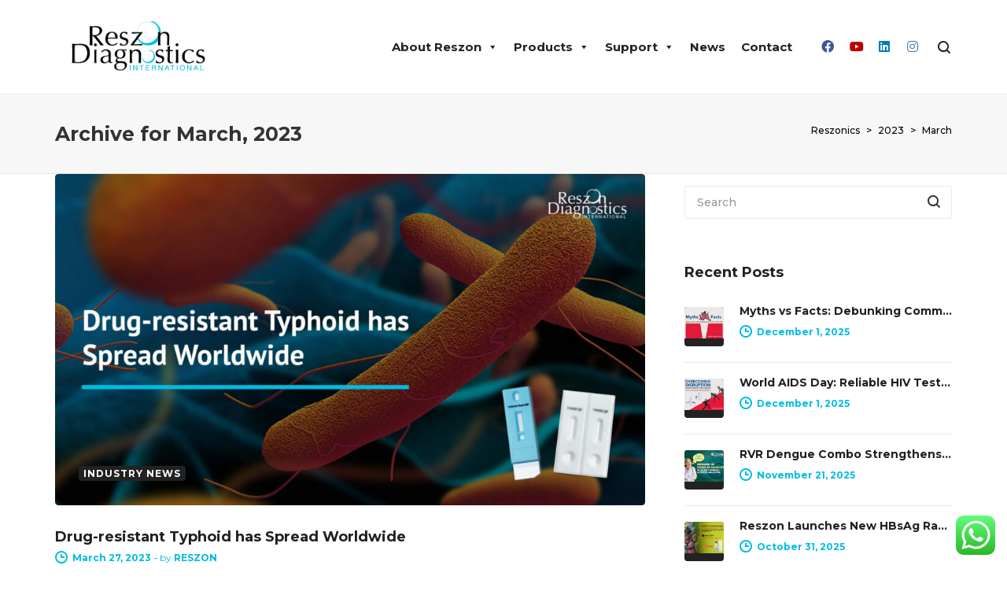

--- FILE ---
content_type: text/html; charset=UTF-8
request_url: https://reszonics.com/2023/03/
body_size: 33285
content:
<!DOCTYPE html>

<!--// OPEN HTML //-->
<html dir="ltr" lang="en-US" prefix="og: https://ogp.me/ns#">

	<!--// OPEN HEAD //-->
	<head>
	
		                        
            
            <!--// SITE META //-->
            <meta charset="UTF-8"/>
                        	                <meta name="viewport" content="width=device-width, initial-scale=1.0, maximum-scale=1"/>
                        
            <!--// PINGBACK & FAVICON //-->
            <link rel="pingback" href="https://reszonics.com/xmlrpc.php"/>

        <title>March, 2023 - Reszonics</title>
    <script>function spbImageResizer_writeCookie(){the_cookie=document.cookie,the_cookie&&window.devicePixelRatio>=2&&(the_cookie="spb_image_resizer_pixel_ratio="+window.devicePixelRatio+";"+the_cookie,document.cookie=the_cookie)}spbImageResizer_writeCookie();</script>
    <script>function uplift_writeCookie(){the_cookie=document.cookie,the_cookie&&window.devicePixelRatio>=2&&(the_cookie="uplift_pixel_ratio="+window.devicePixelRatio+";"+the_cookie,document.cookie=the_cookie)}uplift_writeCookie();</script>
	<style>img:is([sizes="auto" i], [sizes^="auto," i]) { contain-intrinsic-size: 3000px 1500px }</style>
	
		<!-- All in One SEO 4.9.1 - aioseo.com -->
	<meta name="robots" content="max-image-preview:large" />
	<link rel="canonical" href="https://reszonics.com/2023/03/" />
	<link rel="next" href="https://reszonics.com/2023/03/page/2/" />
	<meta name="generator" content="All in One SEO (AIOSEO) 4.9.1" />
		<script type="application/ld+json" class="aioseo-schema">
			{"@context":"https:\/\/schema.org","@graph":[{"@type":"BreadcrumbList","@id":"https:\/\/reszonics.com\/2023\/03\/#breadcrumblist","itemListElement":[{"@type":"ListItem","@id":"https:\/\/reszonics.com#listItem","position":1,"name":"Home","item":"https:\/\/reszonics.com","nextItem":{"@type":"ListItem","@id":"https:\/\/reszonics.com\/2023\/#listItem","name":2023}},{"@type":"ListItem","@id":"https:\/\/reszonics.com\/2023\/#listItem","position":2,"name":2023,"item":"https:\/\/reszonics.com\/2023\/","nextItem":{"@type":"ListItem","@id":"https:\/\/reszonics.com\/2023\/03\/#listItem","name":"03"},"previousItem":{"@type":"ListItem","@id":"https:\/\/reszonics.com#listItem","name":"Home"}},{"@type":"ListItem","@id":"https:\/\/reszonics.com\/2023\/03\/#listItem","position":3,"name":"03","previousItem":{"@type":"ListItem","@id":"https:\/\/reszonics.com\/2023\/#listItem","name":2023}}]},{"@type":"CollectionPage","@id":"https:\/\/reszonics.com\/2023\/03\/#collectionpage","url":"https:\/\/reszonics.com\/2023\/03\/","name":"March, 2023 - Reszonics","inLanguage":"en-US","isPartOf":{"@id":"https:\/\/reszonics.com\/#website"},"breadcrumb":{"@id":"https:\/\/reszonics.com\/2023\/03\/#breadcrumblist"}},{"@type":"Organization","@id":"https:\/\/reszonics.com\/#organization","name":"Reszonics","description":"Manufacturer of Rapid Test Kits for Infectious Diseases (Dengue, COVID-19, HIV, Influenza, Filariasis, Typhoid, Malaria) and Drug of Abuse (DOA) Rapid Test","url":"https:\/\/reszonics.com\/","logo":{"@type":"ImageObject","url":"https:\/\/reszonics.com\/wp-content\/uploads\/2017\/04\/Reszon.png","@id":"https:\/\/reszonics.com\/2023\/03\/#organizationLogo","width":1995,"height":960},"image":{"@id":"https:\/\/reszonics.com\/2023\/03\/#organizationLogo"}},{"@type":"WebSite","@id":"https:\/\/reszonics.com\/#website","url":"https:\/\/reszonics.com\/","name":"Reszonics","description":"Manufacturer of Rapid Test Kits for Infectious Diseases (Dengue, COVID-19, HIV, Influenza, Filariasis, Typhoid, Malaria) and Drug of Abuse (DOA) Rapid Test","inLanguage":"en-US","publisher":{"@id":"https:\/\/reszonics.com\/#organization"}}]}
		</script>
		<!-- All in One SEO -->

<link rel='dns-prefetch' href='//maps.google.com' />
<link rel='dns-prefetch' href='//platform-api.sharethis.com' />
<link rel='dns-prefetch' href='//www.googletagmanager.com' />
<link rel='dns-prefetch' href='//fonts.googleapis.com' />
<link rel='preconnect' href='https://fonts.gstatic.com' crossorigin />
<link rel="alternate" type="application/rss+xml" title="Reszonics &raquo; Feed" href="https://reszonics.com/feed/" />
<link rel="alternate" type="application/rss+xml" title="Reszonics &raquo; Comments Feed" href="https://reszonics.com/comments/feed/" />
		<style>
			.lazyload,
			.lazyloading {
				max-width: 100%;
			}
		</style>
		<script type="text/javascript">
/* <![CDATA[ */
window._wpemojiSettings = {"baseUrl":"https:\/\/s.w.org\/images\/core\/emoji\/16.0.1\/72x72\/","ext":".png","svgUrl":"https:\/\/s.w.org\/images\/core\/emoji\/16.0.1\/svg\/","svgExt":".svg","source":{"concatemoji":"https:\/\/reszonics.com\/wp-includes\/js\/wp-emoji-release.min.js?ver=e3d153b865ceca248ef1e44777814c60"}};
/*! This file is auto-generated */
!function(s,n){var o,i,e;function c(e){try{var t={supportTests:e,timestamp:(new Date).valueOf()};sessionStorage.setItem(o,JSON.stringify(t))}catch(e){}}function p(e,t,n){e.clearRect(0,0,e.canvas.width,e.canvas.height),e.fillText(t,0,0);var t=new Uint32Array(e.getImageData(0,0,e.canvas.width,e.canvas.height).data),a=(e.clearRect(0,0,e.canvas.width,e.canvas.height),e.fillText(n,0,0),new Uint32Array(e.getImageData(0,0,e.canvas.width,e.canvas.height).data));return t.every(function(e,t){return e===a[t]})}function u(e,t){e.clearRect(0,0,e.canvas.width,e.canvas.height),e.fillText(t,0,0);for(var n=e.getImageData(16,16,1,1),a=0;a<n.data.length;a++)if(0!==n.data[a])return!1;return!0}function f(e,t,n,a){switch(t){case"flag":return n(e,"\ud83c\udff3\ufe0f\u200d\u26a7\ufe0f","\ud83c\udff3\ufe0f\u200b\u26a7\ufe0f")?!1:!n(e,"\ud83c\udde8\ud83c\uddf6","\ud83c\udde8\u200b\ud83c\uddf6")&&!n(e,"\ud83c\udff4\udb40\udc67\udb40\udc62\udb40\udc65\udb40\udc6e\udb40\udc67\udb40\udc7f","\ud83c\udff4\u200b\udb40\udc67\u200b\udb40\udc62\u200b\udb40\udc65\u200b\udb40\udc6e\u200b\udb40\udc67\u200b\udb40\udc7f");case"emoji":return!a(e,"\ud83e\udedf")}return!1}function g(e,t,n,a){var r="undefined"!=typeof WorkerGlobalScope&&self instanceof WorkerGlobalScope?new OffscreenCanvas(300,150):s.createElement("canvas"),o=r.getContext("2d",{willReadFrequently:!0}),i=(o.textBaseline="top",o.font="600 32px Arial",{});return e.forEach(function(e){i[e]=t(o,e,n,a)}),i}function t(e){var t=s.createElement("script");t.src=e,t.defer=!0,s.head.appendChild(t)}"undefined"!=typeof Promise&&(o="wpEmojiSettingsSupports",i=["flag","emoji"],n.supports={everything:!0,everythingExceptFlag:!0},e=new Promise(function(e){s.addEventListener("DOMContentLoaded",e,{once:!0})}),new Promise(function(t){var n=function(){try{var e=JSON.parse(sessionStorage.getItem(o));if("object"==typeof e&&"number"==typeof e.timestamp&&(new Date).valueOf()<e.timestamp+604800&&"object"==typeof e.supportTests)return e.supportTests}catch(e){}return null}();if(!n){if("undefined"!=typeof Worker&&"undefined"!=typeof OffscreenCanvas&&"undefined"!=typeof URL&&URL.createObjectURL&&"undefined"!=typeof Blob)try{var e="postMessage("+g.toString()+"("+[JSON.stringify(i),f.toString(),p.toString(),u.toString()].join(",")+"));",a=new Blob([e],{type:"text/javascript"}),r=new Worker(URL.createObjectURL(a),{name:"wpTestEmojiSupports"});return void(r.onmessage=function(e){c(n=e.data),r.terminate(),t(n)})}catch(e){}c(n=g(i,f,p,u))}t(n)}).then(function(e){for(var t in e)n.supports[t]=e[t],n.supports.everything=n.supports.everything&&n.supports[t],"flag"!==t&&(n.supports.everythingExceptFlag=n.supports.everythingExceptFlag&&n.supports[t]);n.supports.everythingExceptFlag=n.supports.everythingExceptFlag&&!n.supports.flag,n.DOMReady=!1,n.readyCallback=function(){n.DOMReady=!0}}).then(function(){return e}).then(function(){var e;n.supports.everything||(n.readyCallback(),(e=n.source||{}).concatemoji?t(e.concatemoji):e.wpemoji&&e.twemoji&&(t(e.twemoji),t(e.wpemoji)))}))}((window,document),window._wpemojiSettings);
/* ]]> */
</script>
<link rel='stylesheet' id='ht_ctc_main_css-css' href='https://reszonics.com/wp-content/plugins/click-to-chat-for-whatsapp/new/inc/assets/css/main.css?ver=4.33' type='text/css' media='all' />
<style id='wp-emoji-styles-inline-css' type='text/css'>

	img.wp-smiley, img.emoji {
		display: inline !important;
		border: none !important;
		box-shadow: none !important;
		height: 1em !important;
		width: 1em !important;
		margin: 0 0.07em !important;
		vertical-align: -0.1em !important;
		background: none !important;
		padding: 0 !important;
	}
</style>
<link rel='stylesheet' id='wp-block-library-css' href='https://reszonics.com/wp-includes/css/dist/block-library/style.min.css?ver=e3d153b865ceca248ef1e44777814c60' type='text/css' media='all' />
<style id='classic-theme-styles-inline-css' type='text/css'>
/*! This file is auto-generated */
.wp-block-button__link{color:#fff;background-color:#32373c;border-radius:9999px;box-shadow:none;text-decoration:none;padding:calc(.667em + 2px) calc(1.333em + 2px);font-size:1.125em}.wp-block-file__button{background:#32373c;color:#fff;text-decoration:none}
</style>
<link rel='stylesheet' id='aioseo/css/src/vue/standalone/blocks/table-of-contents/global.scss-css' href='https://reszonics.com/wp-content/plugins/all-in-one-seo-pack/dist/Lite/assets/css/table-of-contents/global.e90f6d47.css?ver=4.9.1' type='text/css' media='all' />
<style id='global-styles-inline-css' type='text/css'>
:root{--wp--preset--aspect-ratio--square: 1;--wp--preset--aspect-ratio--4-3: 4/3;--wp--preset--aspect-ratio--3-4: 3/4;--wp--preset--aspect-ratio--3-2: 3/2;--wp--preset--aspect-ratio--2-3: 2/3;--wp--preset--aspect-ratio--16-9: 16/9;--wp--preset--aspect-ratio--9-16: 9/16;--wp--preset--color--black: #000000;--wp--preset--color--cyan-bluish-gray: #abb8c3;--wp--preset--color--white: #ffffff;--wp--preset--color--pale-pink: #f78da7;--wp--preset--color--vivid-red: #cf2e2e;--wp--preset--color--luminous-vivid-orange: #ff6900;--wp--preset--color--luminous-vivid-amber: #fcb900;--wp--preset--color--light-green-cyan: #7bdcb5;--wp--preset--color--vivid-green-cyan: #00d084;--wp--preset--color--pale-cyan-blue: #8ed1fc;--wp--preset--color--vivid-cyan-blue: #0693e3;--wp--preset--color--vivid-purple: #9b51e0;--wp--preset--gradient--vivid-cyan-blue-to-vivid-purple: linear-gradient(135deg,rgba(6,147,227,1) 0%,rgb(155,81,224) 100%);--wp--preset--gradient--light-green-cyan-to-vivid-green-cyan: linear-gradient(135deg,rgb(122,220,180) 0%,rgb(0,208,130) 100%);--wp--preset--gradient--luminous-vivid-amber-to-luminous-vivid-orange: linear-gradient(135deg,rgba(252,185,0,1) 0%,rgba(255,105,0,1) 100%);--wp--preset--gradient--luminous-vivid-orange-to-vivid-red: linear-gradient(135deg,rgba(255,105,0,1) 0%,rgb(207,46,46) 100%);--wp--preset--gradient--very-light-gray-to-cyan-bluish-gray: linear-gradient(135deg,rgb(238,238,238) 0%,rgb(169,184,195) 100%);--wp--preset--gradient--cool-to-warm-spectrum: linear-gradient(135deg,rgb(74,234,220) 0%,rgb(151,120,209) 20%,rgb(207,42,186) 40%,rgb(238,44,130) 60%,rgb(251,105,98) 80%,rgb(254,248,76) 100%);--wp--preset--gradient--blush-light-purple: linear-gradient(135deg,rgb(255,206,236) 0%,rgb(152,150,240) 100%);--wp--preset--gradient--blush-bordeaux: linear-gradient(135deg,rgb(254,205,165) 0%,rgb(254,45,45) 50%,rgb(107,0,62) 100%);--wp--preset--gradient--luminous-dusk: linear-gradient(135deg,rgb(255,203,112) 0%,rgb(199,81,192) 50%,rgb(65,88,208) 100%);--wp--preset--gradient--pale-ocean: linear-gradient(135deg,rgb(255,245,203) 0%,rgb(182,227,212) 50%,rgb(51,167,181) 100%);--wp--preset--gradient--electric-grass: linear-gradient(135deg,rgb(202,248,128) 0%,rgb(113,206,126) 100%);--wp--preset--gradient--midnight: linear-gradient(135deg,rgb(2,3,129) 0%,rgb(40,116,252) 100%);--wp--preset--font-size--small: 13px;--wp--preset--font-size--medium: 20px;--wp--preset--font-size--large: 36px;--wp--preset--font-size--x-large: 42px;--wp--preset--spacing--20: 0.44rem;--wp--preset--spacing--30: 0.67rem;--wp--preset--spacing--40: 1rem;--wp--preset--spacing--50: 1.5rem;--wp--preset--spacing--60: 2.25rem;--wp--preset--spacing--70: 3.38rem;--wp--preset--spacing--80: 5.06rem;--wp--preset--shadow--natural: 6px 6px 9px rgba(0, 0, 0, 0.2);--wp--preset--shadow--deep: 12px 12px 50px rgba(0, 0, 0, 0.4);--wp--preset--shadow--sharp: 6px 6px 0px rgba(0, 0, 0, 0.2);--wp--preset--shadow--outlined: 6px 6px 0px -3px rgba(255, 255, 255, 1), 6px 6px rgba(0, 0, 0, 1);--wp--preset--shadow--crisp: 6px 6px 0px rgba(0, 0, 0, 1);}:where(.is-layout-flex){gap: 0.5em;}:where(.is-layout-grid){gap: 0.5em;}body .is-layout-flex{display: flex;}.is-layout-flex{flex-wrap: wrap;align-items: center;}.is-layout-flex > :is(*, div){margin: 0;}body .is-layout-grid{display: grid;}.is-layout-grid > :is(*, div){margin: 0;}:where(.wp-block-columns.is-layout-flex){gap: 2em;}:where(.wp-block-columns.is-layout-grid){gap: 2em;}:where(.wp-block-post-template.is-layout-flex){gap: 1.25em;}:where(.wp-block-post-template.is-layout-grid){gap: 1.25em;}.has-black-color{color: var(--wp--preset--color--black) !important;}.has-cyan-bluish-gray-color{color: var(--wp--preset--color--cyan-bluish-gray) !important;}.has-white-color{color: var(--wp--preset--color--white) !important;}.has-pale-pink-color{color: var(--wp--preset--color--pale-pink) !important;}.has-vivid-red-color{color: var(--wp--preset--color--vivid-red) !important;}.has-luminous-vivid-orange-color{color: var(--wp--preset--color--luminous-vivid-orange) !important;}.has-luminous-vivid-amber-color{color: var(--wp--preset--color--luminous-vivid-amber) !important;}.has-light-green-cyan-color{color: var(--wp--preset--color--light-green-cyan) !important;}.has-vivid-green-cyan-color{color: var(--wp--preset--color--vivid-green-cyan) !important;}.has-pale-cyan-blue-color{color: var(--wp--preset--color--pale-cyan-blue) !important;}.has-vivid-cyan-blue-color{color: var(--wp--preset--color--vivid-cyan-blue) !important;}.has-vivid-purple-color{color: var(--wp--preset--color--vivid-purple) !important;}.has-black-background-color{background-color: var(--wp--preset--color--black) !important;}.has-cyan-bluish-gray-background-color{background-color: var(--wp--preset--color--cyan-bluish-gray) !important;}.has-white-background-color{background-color: var(--wp--preset--color--white) !important;}.has-pale-pink-background-color{background-color: var(--wp--preset--color--pale-pink) !important;}.has-vivid-red-background-color{background-color: var(--wp--preset--color--vivid-red) !important;}.has-luminous-vivid-orange-background-color{background-color: var(--wp--preset--color--luminous-vivid-orange) !important;}.has-luminous-vivid-amber-background-color{background-color: var(--wp--preset--color--luminous-vivid-amber) !important;}.has-light-green-cyan-background-color{background-color: var(--wp--preset--color--light-green-cyan) !important;}.has-vivid-green-cyan-background-color{background-color: var(--wp--preset--color--vivid-green-cyan) !important;}.has-pale-cyan-blue-background-color{background-color: var(--wp--preset--color--pale-cyan-blue) !important;}.has-vivid-cyan-blue-background-color{background-color: var(--wp--preset--color--vivid-cyan-blue) !important;}.has-vivid-purple-background-color{background-color: var(--wp--preset--color--vivid-purple) !important;}.has-black-border-color{border-color: var(--wp--preset--color--black) !important;}.has-cyan-bluish-gray-border-color{border-color: var(--wp--preset--color--cyan-bluish-gray) !important;}.has-white-border-color{border-color: var(--wp--preset--color--white) !important;}.has-pale-pink-border-color{border-color: var(--wp--preset--color--pale-pink) !important;}.has-vivid-red-border-color{border-color: var(--wp--preset--color--vivid-red) !important;}.has-luminous-vivid-orange-border-color{border-color: var(--wp--preset--color--luminous-vivid-orange) !important;}.has-luminous-vivid-amber-border-color{border-color: var(--wp--preset--color--luminous-vivid-amber) !important;}.has-light-green-cyan-border-color{border-color: var(--wp--preset--color--light-green-cyan) !important;}.has-vivid-green-cyan-border-color{border-color: var(--wp--preset--color--vivid-green-cyan) !important;}.has-pale-cyan-blue-border-color{border-color: var(--wp--preset--color--pale-cyan-blue) !important;}.has-vivid-cyan-blue-border-color{border-color: var(--wp--preset--color--vivid-cyan-blue) !important;}.has-vivid-purple-border-color{border-color: var(--wp--preset--color--vivid-purple) !important;}.has-vivid-cyan-blue-to-vivid-purple-gradient-background{background: var(--wp--preset--gradient--vivid-cyan-blue-to-vivid-purple) !important;}.has-light-green-cyan-to-vivid-green-cyan-gradient-background{background: var(--wp--preset--gradient--light-green-cyan-to-vivid-green-cyan) !important;}.has-luminous-vivid-amber-to-luminous-vivid-orange-gradient-background{background: var(--wp--preset--gradient--luminous-vivid-amber-to-luminous-vivid-orange) !important;}.has-luminous-vivid-orange-to-vivid-red-gradient-background{background: var(--wp--preset--gradient--luminous-vivid-orange-to-vivid-red) !important;}.has-very-light-gray-to-cyan-bluish-gray-gradient-background{background: var(--wp--preset--gradient--very-light-gray-to-cyan-bluish-gray) !important;}.has-cool-to-warm-spectrum-gradient-background{background: var(--wp--preset--gradient--cool-to-warm-spectrum) !important;}.has-blush-light-purple-gradient-background{background: var(--wp--preset--gradient--blush-light-purple) !important;}.has-blush-bordeaux-gradient-background{background: var(--wp--preset--gradient--blush-bordeaux) !important;}.has-luminous-dusk-gradient-background{background: var(--wp--preset--gradient--luminous-dusk) !important;}.has-pale-ocean-gradient-background{background: var(--wp--preset--gradient--pale-ocean) !important;}.has-electric-grass-gradient-background{background: var(--wp--preset--gradient--electric-grass) !important;}.has-midnight-gradient-background{background: var(--wp--preset--gradient--midnight) !important;}.has-small-font-size{font-size: var(--wp--preset--font-size--small) !important;}.has-medium-font-size{font-size: var(--wp--preset--font-size--medium) !important;}.has-large-font-size{font-size: var(--wp--preset--font-size--large) !important;}.has-x-large-font-size{font-size: var(--wp--preset--font-size--x-large) !important;}
:where(.wp-block-post-template.is-layout-flex){gap: 1.25em;}:where(.wp-block-post-template.is-layout-grid){gap: 1.25em;}
:where(.wp-block-columns.is-layout-flex){gap: 2em;}:where(.wp-block-columns.is-layout-grid){gap: 2em;}
:root :where(.wp-block-pullquote){font-size: 1.5em;line-height: 1.6;}
</style>
<link rel='stylesheet' id='contact-form-7-css' href='https://reszonics.com/wp-content/plugins/contact-form-7/includes/css/styles.css?ver=6.1.4' type='text/css' media='all' />
<style id='contact-form-7-inline-css' type='text/css'>
.wpcf7 .wpcf7-recaptcha iframe {margin-bottom: 0;}.wpcf7 .wpcf7-recaptcha[data-align="center"] > div {margin: 0 auto;}.wpcf7 .wpcf7-recaptcha[data-align="right"] > div {margin: 0 0 0 auto;}
</style>
<link rel='stylesheet' id='spb-frontend-css' href='https://reszonics.com/wp-content/plugins/swift-framework/includes/page-builder/frontend-assets/css/spb-styles.css' type='text/css' media='all' />
<link rel='stylesheet' id='swift-slider-min-css' href='https://reszonics.com/wp-content/plugins/swift-framework/includes/swift-slider/assets/css/swift-slider.min.css' type='text/css' media='all' />
<link rel='stylesheet' id='megamenu-css' href='https://reszonics.com/wp-content/uploads/maxmegamenu/style.css?ver=308c31' type='text/css' media='all' />
<link rel='stylesheet' id='dashicons-css' href='https://reszonics.com/wp-includes/css/dashicons.min.css?ver=e3d153b865ceca248ef1e44777814c60' type='text/css' media='all' />
<link rel='stylesheet' id='bootstrap-css' href='https://reszonics.com/wp-content/themes/uplift/css/bootstrap.min.css?ver=3.3.5' type='text/css' media='all' />
<link rel='stylesheet' id='font-awesome-v5-css' href='https://reszonics.com/wp-content/themes/uplift/css/font-awesome.min.css?ver=5.2.0' type='text/css' media='all' />
<link rel='stylesheet' id='font-awesome-v4shims-css' href='https://reszonics.com/wp-content/themes/uplift/css/v4-shims.min.css' type='text/css' media='all' />
<link rel='stylesheet' id='uplift-iconfont-css' href='https://reszonics.com/wp-content/themes/uplift/css/iconfont.css' type='text/css' media='all' />
<link rel='stylesheet' id='uplift-main-css' href='https://reszonics.com/wp-content/themes/uplift/css/main.css' type='text/css' media='all' />
<link rel='stylesheet' id='uplift-responsive-css' href='https://reszonics.com/wp-content/themes/uplift/css/sf-responsive.css' type='text/css' media='all' />
<link rel='stylesheet' id='uplift-style-css' href='https://reszonics.com/wp-content/themes/uplift/style.css' type='text/css' media='all' />
<link rel='stylesheet' id='cf7cf-style-css' href='https://reszonics.com/wp-content/plugins/cf7-conditional-fields/style.css?ver=2.6.7' type='text/css' media='all' />
<link rel="preload" as="style" href="https://fonts.googleapis.com/css?family=Montserrat:100,200,300,400,500,600,700,800,900,100italic,200italic,300italic,400italic,500italic,600italic,700italic,800italic,900italic&#038;display=swap&#038;ver=1763519236" /><link rel="stylesheet" href="https://fonts.googleapis.com/css?family=Montserrat:100,200,300,400,500,600,700,800,900,100italic,200italic,300italic,400italic,500italic,600italic,700italic,800italic,900italic&#038;display=swap&#038;ver=1763519236" media="print" onload="this.media='all'"><noscript><link rel="stylesheet" href="https://fonts.googleapis.com/css?family=Montserrat:100,200,300,400,500,600,700,800,900,100italic,200italic,300italic,400italic,500italic,600italic,700italic,800italic,900italic&#038;display=swap&#038;ver=1763519236" /></noscript><script type="text/javascript" src="https://reszonics.com/wp-includes/js/jquery/jquery.min.js?ver=3.7.1" id="jquery-core-js"></script>
<script type="text/javascript" src="https://reszonics.com/wp-includes/js/jquery/jquery-migrate.min.js?ver=3.4.1" id="jquery-migrate-js"></script>
<script type="text/javascript" src="https://reszonics.com/wp-content/plugins/swift-framework/public/js/lib/imagesloaded.pkgd.min.js" id="imagesLoaded-js"></script>
<script type="text/javascript" src="https://reszonics.com/wp-content/plugins/swift-framework/public/js/lib/jquery.viewports.min.js" id="jquery-viewports-js"></script>
<script type="text/javascript" src="https://reszonics.com/wp-content/themes/uplift/js/lib/plyr.js" id="plyr-js"></script>
<script type="text/javascript" src="//platform-api.sharethis.com/js/sharethis.js#source=googleanalytics-wordpress#product=ga&amp;property=620e00f6c768f2001a826d21" id="googleanalytics-platform-sharethis-js"></script>

<!-- Google tag (gtag.js) snippet added by Site Kit -->
<!-- Google Analytics snippet added by Site Kit -->
<script type="text/javascript" src="https://www.googletagmanager.com/gtag/js?id=GT-NS9VCPS" id="google_gtagjs-js" async></script>
<script type="text/javascript" id="google_gtagjs-js-after">
/* <![CDATA[ */
window.dataLayer = window.dataLayer || [];function gtag(){dataLayer.push(arguments);}
gtag("set","linker",{"domains":["reszonics.com"]});
gtag("js", new Date());
gtag("set", "developer_id.dZTNiMT", true);
gtag("config", "GT-NS9VCPS");
/* ]]> */
</script>
<link rel="https://api.w.org/" href="https://reszonics.com/wp-json/" /><link rel="EditURI" type="application/rsd+xml" title="RSD" href="https://reszonics.com/xmlrpc.php?rsd" />
<meta name="generator" content="Redux 4.5.9" /><meta name="generator" content="Site Kit by Google 1.170.0" />			<script type="text/javascript">
			var ajaxurl = 'https://reszonics.com/wp-admin/admin-ajax.php';
			</script>
					<script>
			document.documentElement.className = document.documentElement.className.replace('no-js', 'js');
		</script>
				<style>
			.no-js img.lazyload {
				display: none;
			}

			figure.wp-block-image img.lazyloading {
				min-width: 150px;
			}

			.lazyload,
			.lazyloading {
				--smush-placeholder-width: 100px;
				--smush-placeholder-aspect-ratio: 1/1;
				width: var(--smush-image-width, var(--smush-placeholder-width)) !important;
				aspect-ratio: var(--smush-image-aspect-ratio, var(--smush-placeholder-aspect-ratio)) !important;
			}

						.lazyload, .lazyloading {
				opacity: 0;
			}

			.lazyloaded {
				opacity: 1;
				transition: opacity 400ms;
				transition-delay: 0ms;
			}

					</style>
		<meta name="generator" content="Elementor 3.33.2; features: e_font_icon_svg, additional_custom_breakpoints; settings: css_print_method-external, google_font-enabled, font_display-swap">
<!--[if lt IE 9]><script data-cfasync="false" src="https://reszonics.com/wp-content/themes/uplift/js/respond.js"></script><script data-cfasync="false" src="https://reszonics.com/wp-content/themes/uplift/js/html5shiv.js"></script><![endif]-->			<style>
				.e-con.e-parent:nth-of-type(n+4):not(.e-lazyloaded):not(.e-no-lazyload),
				.e-con.e-parent:nth-of-type(n+4):not(.e-lazyloaded):not(.e-no-lazyload) * {
					background-image: none !important;
				}
				@media screen and (max-height: 1024px) {
					.e-con.e-parent:nth-of-type(n+3):not(.e-lazyloaded):not(.e-no-lazyload),
					.e-con.e-parent:nth-of-type(n+3):not(.e-lazyloaded):not(.e-no-lazyload) * {
						background-image: none !important;
					}
				}
				@media screen and (max-height: 640px) {
					.e-con.e-parent:nth-of-type(n+2):not(.e-lazyloaded):not(.e-no-lazyload),
					.e-con.e-parent:nth-of-type(n+2):not(.e-lazyloaded):not(.e-no-lazyload) * {
						background-image: none !important;
					}
				}
			</style>
			<meta name="generator" content="Powered by Slider Revolution 6.6.8 - responsive, Mobile-Friendly Slider Plugin for WordPress with comfortable drag and drop interface." />
<link rel="icon" href="https://reszonics.com/wp-content/uploads/2017/04/cropped-Reszon_web-logo-32x32.jpg" sizes="32x32" />
<link rel="icon" href="https://reszonics.com/wp-content/uploads/2017/04/cropped-Reszon_web-logo-192x192.jpg" sizes="192x192" />
<link rel="apple-touch-icon" href="https://reszonics.com/wp-content/uploads/2017/04/cropped-Reszon_web-logo-180x180.jpg" />
<meta name="msapplication-TileImage" content="https://reszonics.com/wp-content/uploads/2017/04/cropped-Reszon_web-logo-270x270.jpg" />
<script>function setREVStartSize(e){
			//window.requestAnimationFrame(function() {
				window.RSIW = window.RSIW===undefined ? window.innerWidth : window.RSIW;
				window.RSIH = window.RSIH===undefined ? window.innerHeight : window.RSIH;
				try {
					var pw = document.getElementById(e.c).parentNode.offsetWidth,
						newh;
					pw = pw===0 || isNaN(pw) || (e.l=="fullwidth" || e.layout=="fullwidth") ? window.RSIW : pw;
					e.tabw = e.tabw===undefined ? 0 : parseInt(e.tabw);
					e.thumbw = e.thumbw===undefined ? 0 : parseInt(e.thumbw);
					e.tabh = e.tabh===undefined ? 0 : parseInt(e.tabh);
					e.thumbh = e.thumbh===undefined ? 0 : parseInt(e.thumbh);
					e.tabhide = e.tabhide===undefined ? 0 : parseInt(e.tabhide);
					e.thumbhide = e.thumbhide===undefined ? 0 : parseInt(e.thumbhide);
					e.mh = e.mh===undefined || e.mh=="" || e.mh==="auto" ? 0 : parseInt(e.mh,0);
					if(e.layout==="fullscreen" || e.l==="fullscreen")
						newh = Math.max(e.mh,window.RSIH);
					else{
						e.gw = Array.isArray(e.gw) ? e.gw : [e.gw];
						for (var i in e.rl) if (e.gw[i]===undefined || e.gw[i]===0) e.gw[i] = e.gw[i-1];
						e.gh = e.el===undefined || e.el==="" || (Array.isArray(e.el) && e.el.length==0)? e.gh : e.el;
						e.gh = Array.isArray(e.gh) ? e.gh : [e.gh];
						for (var i in e.rl) if (e.gh[i]===undefined || e.gh[i]===0) e.gh[i] = e.gh[i-1];
											
						var nl = new Array(e.rl.length),
							ix = 0,
							sl;
						e.tabw = e.tabhide>=pw ? 0 : e.tabw;
						e.thumbw = e.thumbhide>=pw ? 0 : e.thumbw;
						e.tabh = e.tabhide>=pw ? 0 : e.tabh;
						e.thumbh = e.thumbhide>=pw ? 0 : e.thumbh;
						for (var i in e.rl) nl[i] = e.rl[i]<window.RSIW ? 0 : e.rl[i];
						sl = nl[0];
						for (var i in nl) if (sl>nl[i] && nl[i]>0) { sl = nl[i]; ix=i;}
						var m = pw>(e.gw[ix]+e.tabw+e.thumbw) ? 1 : (pw-(e.tabw+e.thumbw)) / (e.gw[ix]);
						newh =  (e.gh[ix] * m) + (e.tabh + e.thumbh);
					}
					var el = document.getElementById(e.c);
					if (el!==null && el) el.style.height = newh+"px";
					el = document.getElementById(e.c+"_wrapper");
					if (el!==null && el) {
						el.style.height = newh+"px";
						el.style.display = "block";
					}
				} catch(e){
					console.log("Failure at Presize of Slider:" + e)
				}
			//});
		  };</script>
		<style type="text/css" id="wp-custom-css">
			.rev-btn.rev-withicon i {
	font-weight:900;
}

nav.std-menu ul.sub-menu > li > a {
font-size:12px;
}

#mega-menu-wrap-main_navigation #mega-menu-main_navigation > li.mega-menu-megamenu > ul.mega-sub-menu li.mega-menu-columns-2-of-5{
width: 33.333%;
}

#mega-menu-wrap-main_navigation #mega-menu-main_navigation > li.mega-menu-megamenu > ul.mega-sub-menu li.mega-menu-columns-1-of-5{
width: 33.333%;	
}

		</style>
		<style id="sf_uplift_options-dynamic-css" title="dynamic-css" class="redux-options-output">#logo h1, #logo h2, #mobile-logo h1{font-weight:400;font-style:normal;color:#222;font-size:24px;}body,nav.std-menu ul.sub-menu,ul.mega-sub-menu,blockquote.blockquote1, blockquote.blockquote1 p{font-family:Montserrat;line-height:20px;font-weight:500;font-style:normal;font-size:14px;}h1,.impact-text,.impact-text > p,.impact-text-large,.impact-text-large > p,h3.countdown-subject, .swiper-slide .caption-content > h2, #jckqv h1, .spb_tweets_slider_widget .tweet-text, .modal-header h3{font-family:Montserrat;line-height:48px;font-weight:700;font-style:normal;font-size:25px;}h2,.blog-item .quote-excerpt, .spb-row-expand-text{font-family:Montserrat;line-height:36px;font-weight:700;font-style:normal;font-size:24px;}h3, .single_variation_wrap .single_variation span.price, .sf-promo-bar p.standard,  .sf-promo-bar.text-size-standard p, .sf-icon-box-animated-alt .front .back-title{font-family:Montserrat;line-height:20px;font-weight:700;font-style:normal;font-size:18px;}h4{font-family:Montserrat;line-height:20px;font-weight:700;font-style:normal;font-size:17px;}h5,blockquote.blockquote2,blockquote.blockquote2 p,blockquote.pullquote,blockquote.pullquote p,.faq-item .faq-text:before{font-family:Montserrat;line-height:22px;font-weight:400;font-style:normal;font-size:16px;}h6{font-family:Montserrat;text-transform:none;line-height:14px;font-weight:600;font-style:normal;font-size:14px;}#main-nav, #header nav, .vertical-menu nav, .header-9#header-section #main-nav, #overlay-menu nav, .sf-pushnav-menu nav, #mobile-menu, #one-page-nav li .hover-caption, .mobile-search-form input[type="text"]{font-family:Montserrat;font-weight:700;font-style:normal;font-size:16px;}</style><style type="text/css">.sf-elem-bf,.sf-elem-bt,.sf-elem-br,.sf-elem-bb,.sf-elem-bl {border-color:#eaeaea;}.sf-accent-bg,.funded-bar .bar {background-color:#7eced5;}.sf-accent {color:#7eced5;}.sf-accent-border {border-color:#7eced5;}.sf-accent-hover:hover {color:#7eced5;}.loved-item:hover .loved-count,.flickr-widget li,.portfolio-grid li,figcaption .product-added,.woocommerce .widget_layered_nav ul li.chosen > *,.woocommerce .widget_layered_nav ul li.chosen small.count,.woocommerce .widget_layered_nav_filters ul li a {background-color:#7eced5;color:#ffffff;}a:hover,a:focus,#sidebar a:hover,.pagination-wrap a:hover,.carousel-nav a:hover,.portfolio-pagination div:hover > i,#footer a:hover,.beam-me-up a:hover span,.portfolio-item .portfolio-item-permalink,.read-more-link,.blog-item .read-more,.blog-item-details a:hover,.author-link,span.dropcap2,.spb_divider.go_to_top a,.item-link:hover,#header-translation p a,#breadcrumbs a:hover,.ui-widget-content a:hover,#product-img-slider li a.zoom:hover,.article-body-wrap .share-links a:hover,ul.member-contact li a:hover,.bag-product a.remove:hover,.bag-product-title a:hover,#back-to-top:hover,ul.member-contact li a:hover,.fw-video-link-image:hover i,.ajax-search-results .all-results:hover,.search-result h5 a:hover .ui-state-default a:hover,.fw-video-link-icon:hover,.fw-video-close:hover {color:#7eced5;}.carousel-wrap > a:hover {color:#7eced5!important;}.read-more i:before,.read-more em:before {color:#7eced5;}span.dropcap4 {color:#7eced5;border-color:#7eced5;}span.highlighted {background-color:rgba(126,206,213,0.5);}textarea:focus,input:focus,input[type="text"]:focus,input[type="email"]:focus,textarea:focus,.bypostauthor .comment-wrap .comment-avatar,.search-form input:focus,.wpcf7 input:focus,.wpcf7 textarea:focus,.ginput_container input:focus,.ginput_container textarea:focus,.mymail-form input:focus,.mymail-form textarea:focus,input[type="tel"]:focus,input[type="number"]:focus {border-color:#7eced5!important;}nav .menu ul li:first-child:after,.navigation a:hover > .nav-text,.returning-customer a:hover {border-bottom-color:#7eced5;}nav .menu ul ul li:first-child:after {border-right-color:#7eced5;}.spb_impact_text .spb_call_text,pre[class*="language-"] {border-left-color:#7eced5;}.spb_impact_text .spb_button span {color:#fff;}a[rel="tooltip"],ul.member-contact li a,a.text-link,.tags-wrap .tags a,.logged-in-as a,.comment-meta-actions .edit-link,.comment-meta-actions .comment-reply {border-color:#00bce4;}.super-search-go {border-color:#7eced5!important;}.super-search-go:hover {background:#7eced5!important;border-color:#7eced5!important;}#one-page-nav li a:hover > i {background:#7eced5;}#one-page-nav li.selected a:hover > i {border-color:#7eced5;}#one-page-nav li .hover-caption {background:#7eced5;color:#ffffff;}#one-page-nav li .hover-caption:after {border-left-color:#7eced5;}#sidebar-progress-menu ul li {border-color:#eaeaea;}#sidebar-progress-menu ul li a {color:#231f20;}#sidebar-progress-menu ul li.read a {color:#00bce4;}#sidebar-progress-menu ul li.reading a {color:#7eced5;}#sidebar-progress-menu ul li.read .progress {background-color:#eaeaea;}#sidebar-progress-menu ul li.reading .progress {background-color:#7eced5;}body {color:#231f20;}h1,h1 a,h3.countdown-subject {color:#231f20;}h2,h2 a {color:#231f20;}h3,h3 a {color:#231f20;}h4,h4 a,.carousel-wrap > a {color:#231f20;}h5,h5 a {color:#231f20;}h6,h6 a {color:#231f20;}table {border-bottom-color:#eaeaea;}table td {border-top-color:#eaeaea;}.read-more-button {color:#7eced5;}.sf-hover-svg path {stroke:#7eced5;}.player-video .player-controls {border-color:#eaeaea;}.player-controls button {color:#00bce4;}.player-controls button.tab-focus,.player-controls button:hover,.player-progress-played[value] {color:#7eced5;}.sf-headline.loading-bar .sf-words-wrapper::after,.sf-headline.clip .sf-words-wrapper::after,.sf-headline.type .sf-words-wrapper::after,.sf-headline.type .sf-words-wrapper.selected {background:#7eced5;}.sf-headline.type .sf-words-wrapper.selected b {color:#ffffff;}#sf-home-preloader,#site-loading {background-color:#fff;}.loading-bar-transition .pace .pace-progress {background-color:#7eced5;}body,.layout-fullwidth #container {background-color:#fff;}.inner-container-wrap,#main-container .inner-container-wrap,.tm-toggle-button-wrap a {background-color:#fff;}.single-product.page-heading-fancy .product-main {background-color:#fff;}.spb-row-container[data-top-style="slant-ltr"]:before,.spb-row-container[data-top-style="slant-rtl"]:before,.spb-row-container[data-bottom-style="slant-ltr"]:after,.spb-row-container[data-bottom-style="slant-rtr"]:after {background-color:#fff;}a,.ui-widget-content a {color:#00bce4;}a:hover,a:focus {color:#7eced5;}ul.bar-styling li:not(.selected) > a:hover,ul.bar-styling li > .comments-likes:hover {color:#ffffff;background:#7eced5;border-color:#7eced5;}ul.bar-styling li > .comments-likes:hover * {color:#ffffff!important;}ul.bar-styling li > a,ul.bar-styling li > div,ul.page-numbers li > a,ul.page-numbers li > span,.curved-bar-styling,ul.bar-styling li > form input,.spb_directory_filter_below {border-color:#eaeaea;}ul.bar-styling li > a,ul.bar-styling li > span,ul.bar-styling li > div,ul.bar-styling li > form input {background-color:#fff;}.pagination-wrap ul li a {border-color:#eaeaea!important;background-color:#f7f7f7!important;color:#222!important;}ul.page-numbers li > a:hover,ul.page-numbers li > span.current,.pagination-wrap ul li > a:hover,.pagination-wrap ul li span {border-color:#eaeaea!important;background-color:#fff!important;color:#222!important;}input[type="text"],input[type="email"],input[type="password"],textarea,select,.wpcf7 input[type="text"],.wpcf7 input[type="email"],.wpcf7 textarea,.wpcf7 select,.ginput_container input[type="text"],.ginput_container input[type="email"],.ginput_container textarea,.ginput_container select,.mymail-form input[type="text"],.mymail-form input[type="email"],.mymail-form textarea,.mymail-form select,input[type="date"],input[type="tel"],input.input-text,input[type="number"],.select2-container .select2-choice {border-color:#eaeaea;background-color:#fff;color:#999;}.select2-container .select2-choice>.select2-chosen {color:#999!important;}#commentform p[class^="comment-form-"]:before,span.wpcf7-form-control-wrap.name:before,span.wpcf7-form-control-wrap.email:before,span.wpcf7-form-control-wrap.subject:before,span.wpcf7-form-control-wrap.message:before {color:#999;}::-webkit-input-placeholder {color:#999!important;}:-moz-placeholder {color:#999!important;}::-moz-placeholder {color:#999!important;}:-ms-input-placeholder {color:#999!important;}input[type=submit],button[type=submit],input[type="file"],.wpcf7 input.wpcf7-submit[type=submit],.gform_wrapper input[type="submit"],.gform_wrapper input[type="submit"]:hover {background:#7eced5;color:#ffffff;}input[type=submit]:hover,button[type=submit]:hover,.wpcf7 input.wpcf7-submit[type=submit]:hover,.gform_wrapper input[type=submit]:hover,.mymail-form input[type=submit]:hover {background:rgba( 96,176,183,1 );color:#ffffff;}.modal-header {background:#f7f7f7;}.modal-content {background:#fff;}.modal-header h3,.modal-header .close {color:#231f20;}.modal-header .close:hover {color:#7eced5;}#account-modal .nav-tabs li.active span {border-bottom-color:#7eced5;}.recent-post .post-details,.portfolio-item h5.portfolio-subtitle,.search-item-content time,.search-item-content span,.portfolio-details-wrap .date {color:#222;}.select2-drop,.select2-drop-active {border-color:#eaeaea;}.owl-pagination .owl-page span {background-color:#231f20;}.owl-pagination .read-more i::before {color:#231f20;}.owl-pagination .read-more:hover i::before {color:#7eced5;}.owl-pagination .owl-page:hover span,.owl-pagination .owl-page.active a {background-color:rgba( 96,176,183,1 );}#top-bar {background:#fff;border-bottom-color:#eaeaea;}#top-bar .tb-text {color:#444;}#top-bar .tb-text > a,#top-bar nav .menu > li > a {color:#999;}#top-bar .menu li {border-left-color:#eaeaea;border-right-color:#eaeaea;}#top-bar .menu > li > a,#top-bar .menu > li.parent:after {color:#999;}#top-bar .menu > li > a:hover,#top-bar a:hover {color:#7eced5;}.header-wrap #header,.header-standard-overlay #header,.vertical-header .header-wrap #header-section,#header-section .is-sticky #header.sticky-header {background-color:#fff;}.fs-search-open .header-wrap #header,.fs-search-open .header-standard-overlay #header,.fs-search-open .vertical-header .header-wrap #header-section,.fs-search-open #header-section .is-sticky #header.sticky-header {background-color:#7eced5;}.fs-supersearch-open .header-wrap #header,.fs-supersearch-open .header-standard-overlay #header,.fs-supersearch-open .vertical-header .header-wrap #header-section,.fs-supersearch-open #header-section .is-sticky #header.sticky-header {background-color:#7eced5;border-bottom-color:transparent;}.overlay-menu-open .header-wrap #header,.overlay-menu-open .header-standard-overlay #header,.overlay-menu-open .vertical-header .header-wrap #header-section,.overlay-menu-open #header-section .is-sticky #header.sticky-header {background-color:#7eced5;border-bottom-color:transparent;}#sf-header-banner {background-color:#fff;border-bottom:2px solid#e3e3e3;}#sf-header-banner {color:#222;}#sf-header-banner a {color:#333;}#sf-header-banner a:hover {color:#7eced5;}.header-left,.header-right,.vertical-menu-bottom .copyright {color:#222;}.header-left a,.header-right a,.vertical-menu-bottom .copyright a,.header-left ul.menu > li > a.header-search-link-alt,.header-left ul.menu > li > a.header-search-link,.header-right ul.menu > li > a.header-search-link,.header-right ul.menu > li > a.header-search-link-alt {color:#222;}.aux-item nav .menu > li.menu-item > a,.aux-item nav.std-menu .menu > li > a,.aux-item nav.std-menu .menu > li > span {color:#222;}.header-left a:hover,.header-right a:hover,.vertical-menu-bottom .copyright a:hover {color:#7eced5;}.header-left ul.menu > li:hover > a.header-search-link-alt,.header-right ul.menu > li:hover > a.header-search-link-alt {color:#7eced5!important;}#header-search a:hover,.super-search-close:hover {color:#7eced5;}.sf-super-search {background-color:rgba( 96,176,183,1 );}.sf-super-search .search-options .ss-dropdown ul {background-color:#7eced5;}.sf-super-search .search-options .ss-dropdown ul li a {color:#ffffff;}.sf-super-search .search-options .ss-dropdown ul li a:hover {color:rgba( 96,176,183,1 );}.sf-super-search .search-options .ss-dropdown > span,.sf-super-search .search-options input {color:#7eced5;border-bottom-color:#7eced5;}.sf-super-search .search-options .ss-dropdown ul li .fa-check {color:rgba( 96,176,183,1 );}.sf-super-search-go:hover,.sf-super-search-close:hover{background-color:#7eced5;border-color:#7eced5;color:#ffffff;}.header-languages .current-language {color:#333;}.search-item-content time {color:#f0f0f0;}.header-left .aux-item,.header-right .aux-item {padding-left:5px;padding-right:5px;}.aux-item .std-menu.cart-wishlist {margin-left:0;margin-right:0;}#header-section header,.header-wrap #header-section .is-sticky #header.sticky-header,#main-nav {border-bottom-color:#eaeaea;}#contact-slideout {background:#fff;}#mega-menu-wrap-main_navigation #mega-menu-main_navigation {text-align:center;}nav > .mega-menu-wrap {background:transparent;}nav > .mega-menu-wrap ul.mega-menu > li.mega-menu-item.mega-toggle-on > a,nav > .mega-menu-wrap ul.mega-menu > li:hover > a:not(.sf-button),nav > .mega-menu-wrap ul.mega-menu > li.mega-menu-item > a.mega-menu-link:focus {color:#7eced5!important;}nav > .mega-menu-wrap ul.mega-menu > li.mega-menu-megamenu > ul.mega-sub-menu,nav > .mega-menu-wrap ul.mega-menu > li.mega-menu-flyout ul.mega-sub-menu,nav > .mega-menu-wrap ul.mega-menu > li.mega-menu-flyout ul.mega-sub-menu li.mega-menu-item a.mega-menu-link {background:#f9f9f9!important;}nav > .mega-menu-wrap ul.mega-menu > li.mega-menu-flyout ul.mega-sub-menu li.mega-menu-item a.mega-menu-link {background:transparent;color:#999;}nav.std-menu ul.sub-menu > li,nav.std-menu ul.mega-sub-menu li.mega-menu-item a.mega-menu-link,#header li.mega-menu-flyout ul.mega-sub-menu li.mega-menu-item > a.mega-menu-link {border-color:#f0f0f0;}.full-center nav#main-navigation {width:80%;}nav .mega-menu ul.mega-sub-menu li.mega-menu-item > a,nav .mega-menu ul.mega-sub-menu li > span,nav.std-menu ul.mega-sub-menu {white-space:normal;color:#999;}nav > .mega-menu-wrap ul.mega-menu > li.mega-menu-flyout ul.mega-sub-menu li.mega-menu-item:hover > a.mega-menu-link {color:#7eced5;}li.mega-menu-megamenu > ul.mega-sub-menu li.mega-menu-item li.mega-menu-item > a.mega-menu-link,nav.std-menu .mega-menu-wrap li.mega-menu-megamenu ul.mega-sub-menu li.mega-menu-item-has-children > ul.mega-sub-menu {color:#999;}nav.std-menu .mega-menu-wrap li.mega-menu-megamenu ul.mega-sub-menu li.mega-menu-item-has-children > ul.mega-sub-menu a:hover,nav.std-menu .mega-menu-wrap li.mega-menu-megamenu ul.mega-sub-menu li.mega-menu-item-has-children > ul.mega-sub-menu a.mega-menu-link:hover {color:#7eced5;}#mobile-top-text,#mobile-header {background-color:#fff;border-bottom-color:#eaeaea;}#mobile-top-text,#mobile-logo h1 {color:#222;}#mobile-top-text a,#mobile-header a {color:#222;}#mobile-header a {color:#222;}#mobile-header .hamburger-inner,#mobile-header .hamburger-inner::before,#mobile-header .hamburger-inner::after {background-color:#222;}#mobile-header .mobile-menu-link:hover .hamburger-inner,#mobile-header .mobile-menu-link:hover .hamburger-inner::before,#mobile-header .mobile-menu-link:hover .hamburger-inner::after {background-color:#7eced5;}#mobile-header a.mobile-menu-link span.menu-bars,#mobile-header a.mobile-menu-link span.menu-bars:before,#mobile-header a.mobile-menu-link span.menu-bars:after {background-color:#222;}#mobile-header a.mobile-menu-link:hover span.menu-bars,#mobile-header a.mobile-menu-link:hover span.menu-bars:before,#mobile-header a.mobile-menu-link:hover span.menu-bars:after {background-color:#7eced5;}#mobile-menu-wrap,#mobile-cart-wrap {background-color:#fff;color:#222;}.mh-overlay #mobile-menu-wrap,.mh-overlay #mobile-cart-wrap {background-color:transparent;}.mh-menu-show #mobile-menu-wrap,.mh-cart-show #mobile-cart-wrap,.mobile-menu-aux {background-color:#fff;}.mobile-search-form input[type="text"] {color:#222;background-color:#eee;}.mobile-search-form ::-webkit-input-placeholder {color:#222!important;}.mobile-search-form :-moz-placeholder {color:#222!important;}.mobile-search-form ::-moz-placeholder {color:#222!important;}.mobile-search-form :-ms-input-placeholder {color:#222!important;}#mobile-menu-wrap a,#mobile-cart-wrap a:not(.sf-button) {color:#222;}#mobile-menu-wrap .shopping-bag-item a > span.num-items {background-color:#222;color:#fff;}#mobile-menu-wrap a:not(.sf-button):hover,#mobile-cart-wrap a:not(.sf-button):hover,#mobile-menu ul li.menu-item > a:hover,#mobile-menu ul.alt-mobile-menu > li > a:hover {color:#7eced5!important;}#mobile-menu-wrap .bag-buttons a.wishlist-button {color:#222;}#mobile-menu ul li.parent > a:after {color:#222;}#mobile-cart-wrap .shopping-bag-item > a.cart-contents,#mobile-cart-wrap .bag-product,#mobile-cart-wrap .bag-empty {border-bottom-color:#eee;}#mobile-menu ul li,.mobile-cart-menu li,.mobile-cart-menu .bag-header,.mobile-cart-menu .bag-product,.mobile-cart-menu .bag-empty {border-color:#eee;}a.mobile-menu-link span,a.mobile-menu-link span:before,a.mobile-menu-link span:after {background:#222;}a.mobile-menu-link:hover span,a.mobile-menu-link:hover span:before,a.mobile-menu-link:hover span:after {background:#7eced5;}#mobile-cart-wrap .bag-buttons > a.bag-button {color:#222!important;border-color:#222;}#mobile-cart-wrap .bag-product a.remove {color:#222!important;}#mobile-cart-wrap .bag-product a.remove:hover {color:#7eced5!important;}#logo.has-img,.header-left,.header-right {height:120px;}#mobile-logo {max-height:100px;}#mobile-logo.has-img img {max-height:100px;width:auto!important;}.full-center #logo.has-img a > img {max-height:100;}.browser-ie #logo {width:1995px;}#logo.has-img a {padding:10px 0;}.header-2 #logo.has-img img {max-height:100px;}#logo.has-img img {max-height:100px;}#logo.has-img a {height:120px;}.full-center #main-navigation ul.menu > li > a,.full-center nav.float-alt-menu ul.menu > li > a,.full-center nav > .mega-menu-wrap ul.mega-menu > li.mega-menu-item,.split-menu nav > .mega-menu-wrap ul.mega-menu > li.mega-menu-item,.split-menu ul.menu > li,.header-1 .split-menu .no-menu,#sf-full-header-search,.float-menu nav > .mega-menu-wrap ul.mega-menu > li.mega-menu-item,#mega-menu-wrap-main_navigation #mega-menu-main_navigation > li.mega-menu-item,#mega-menu-wrap-main_navigation #mega-menu-main_navigation > li.mega-menu-item > a.mega-menu-link,#mega-menu-wrap-split_nav_left #mega-menu-split_nav_left > li.mega-menu-item,#mega-menu-wrap-split_nav_right #mega-menu-split_nav_right > li.mega-menu-item {height:120px;line-height:120px;}#main-nav #mega-menu-wrap-main_navigation #mega-menu-main_navigation > li.mega-menu-item,#main-nav #mega-menu-wrap-main_navigation #mega-menu-main_navigation > li.mega-menu-item > a.mega-menu-link{height:auto;line-height:inherit;}.full-center #header,.full-center .float-menu,.full-center #logo.no-img,.header-split .float-menu,.header-1 .split-menu,.header-4 .header-right {height:120px;}.full-center nav li.menu-item.sf-mega-menu > ul.sub-menu,.full-center .ajax-search-wrap {top:120px!important;}.browser-ff #logo a {height:120px;}.full-center #logo {max-height:120px;}#header-sticky-wrapper {height:120px!important;}.header-6 #header .header-left,.header-6 #header .header-right,.header-6 #logo {height:120px;line-height:120px;}.header-6 #logo.has-img a > img {padding:0;}#mega-menu-wrap-main_navigation #mega-menu-main_navigation>li.mega-menu-item.sf-menu-item-btn>a.mega-menu-link{line-height:52px;}#main-nav,.header-wrap[class*="page-header-naked"] #header-section .is-sticky #main-nav {background-color:#fff;border-bottom-color:#eaeaea;}.header-divide {background-color:#f0f0f0;}.show-menu {background-color:rgba( 96,176,183,1 );color:#ffffff;}nav .menu .sub-menu .parent > a:after {border-left-color:#07c1b6;}nav .menu ul.sub-menu,nav .menu ul.mega-sub-menu,li.menu-item.sf-mega-menu > ul.sub-menu > div {background-color:#f9f9f9;}nav.std-menu ul.sub-menu:before {border-bottom-color:#f9f9f9;}nav .menu ul.sub-menu li.menu-item,nav .menu ul.mega-sub-menu li.mega-menu-item {border-top-color:#f0f0f0;border-top-style:solid;}nav .menu > li.menu-item > a,nav.std-menu .menu > li > a,nav .mega-menu li.mega-menu-item > a:not(.sf-button),nav.std-menu .menu > li > span {color:#414141;}#main-nav ul.menu > li,#main-nav ul.menu > li:first-child,#main-nav ul.menu > li:first-child,.full-center nav#main-navigation ul.menu > li,.full-center nav#main-navigation ul.menu > li:first-child,.full-center #header nav.float-alt-menu ul.menu > li {border-color:#f0f0f0;}#main-nav ul.menu > li,.full-center nav#main-navigation ul.menu > li,.full-center nav.float-alt-menu ul.menu > li,.full-center #header nav.float-alt-menu ul.menu > li {border-width:0!important;}.full-center nav#main-navigation ul.menu > li:first-child {border-width:0;margin-left:-15px;}nav .menu > li.menu-item:hover > a,nav.std-menu .menu > li:hover > a {color:#7eced5;}nav .menu > li.current-menu-ancestor > a,nav .menu > li.current-menu-item > a,nav .menu > li.current-scroll-item > a,#mega-menu-wrap-main_navigation #mega-menu-main_navigation > li.mega-menu-item.current-scroll-item > a.mega-menu-link,#mobile-menu .menu ul li.current-menu-item > a,nav .mega-menu > li.mega-current-menu-item > a:not(.sf-button),nav .mega-menu > li.mega-current_page_item > a:not(.sf-button) {color:#303030;}.aux-currency .wcml_currency_switcher.sub-menu li.wcml-active-currency {color:#303030!important;}.shopping-bag-item a > span.num-items {background-color:#7eced5;color:#ffffff;}.header-left ul.sub-menu > li > a:hover,.header-right ul.sub-menu > li > a:hover,.aux-currency .wcml_currency_switcher.sub-menu li:hover{color:#7eced5;}.shopping-bag-item a > span.num-items:after {border-color:#7eced5;}.page-header-naked-light .sticky-wrapper:not(.is-sticky) .shopping-bag-item:hover a > span.num-items,.page-header-naked-dark .sticky-wrapper:not(.is-sticky) .shopping-bag-item:hover a > span.num-items {color:#fff}.page-header-naked-light .sticky-wrapper:not(.is-sticky) .shopping-bag-item:hover a > span.num-items:after,.page-header-naked-dark .sticky-wrapper:not(.is-sticky) .shopping-bag-item:hover a > span.num-items:after {border-color:#7eced5;}nav .menu ul.sub-menu li.menu-item > a,nav .menu ul.sub-menu li > span,nav.std-menu ul.sub-menu {color:#999;}.bag-buttons a.bag-button,.bag-buttons a.wishlist-button {color:#999!important;}.bag-product a.remove,.woocommerce .bag-product a.remove {color:#999!important;}.bag-product a.remove:hover,.woocommerce .bag-product a.remove:hover {color:#7eced5!important;}nav .menu ul.sub-menu li.menu-item:hover > a,nav .menu ul.mega-sub-menu li.mega-menu-item:hover > a,.bag-product a.remove:hover {color:#7eced5!important;}nav .menu li.parent > a:after,nav .menu li.parent > a:after:hover,.ajax-search-wrap:after {color:#414141;}nav .menu ul.sub-menu li.current-menu-ancestor > a,nav .menu ul.sub-menu li.current-menu-item > a {color:#333!important;}#main-nav .header-right ul.menu > li,.wishlist-item {border-left-color:#f0f0f0;}.bag-header,.bag-product,.bag-empty,.wishlist-empty {border-color:#f0f0f0;}.bag-buttons a.checkout-button,.bag-buttons a.create-account-button,.woocommerce input.button.alt,.woocommerce .alt-button,.woocommerce button.button.alt,#jckqv .cart .add_to_cart_button,#jckqv .button,#jckqv .cart .button,.woocommerce .single_add_to_cart_button.button.alt,.woocommerce button.single_add_to_cart_button.button.alt {background:#7eced5;color:rgba(255,255,255,0.7);}.woocommerce .button.update-cart-button:hover {background:#7eced5;color:#ffffff;}.woocommerce input.button.alt:hover,.woocommerce .alt-button:hover,.woocommerce button.button.alt:hover,#jckqv .cart .add_to_cart_button:hover,#jckqv .cart .button:hover {background:#7eced5;color:#ffffff;}.shopping-bag:before,nav .menu ul.sub-menu li:first-child:before {border-bottom-color:#07c1b6;}.page-header-naked-light .sticky-wrapper:not(.is-sticky) a.menu-bars-link:hover span,.page-header-naked-light .sticky-wrapper:not(.is-sticky) a.menu-bars-link:hover span:before,.page-header-naked-light .sticky-wrapper:not(.is-sticky) a.menu-bars-link:hover span:after,.page-header-naked-dark .sticky-wrapper:not(.is-sticky) a.menu-bars-link:hover span,.page-header-naked-dark .sticky-wrapper:not(.is-sticky) a.menu-bars-link:hover span:before,.page-header-naked-dark .sticky-wrapper:not(.is-sticky) a.menu-bars-link:hover span:after {background:#7eced5;}nav.std-menu ul.sub-menu,ul.mega-sub-menu {font-size:16px!important;}a.menu-bars-link span,a.menu-bars-link span:before,a.menu-bars-link span:after {background:#222;}a.menu-bars-link:hover span,a.menu-bars-link:hover span:before,a.menu-bars-link:hover span:after {background:#7eced5!important;}.overlay-menu-open .header-wrap {background-color:#fff;}.overlay-menu-open .header-wrap #header {background-color:transparent!important;}.overlay-menu-open #logo h1,.overlay-menu-open .header-left,.overlay-menu-open .header-right,.overlay-menu-open .header-left a,.overlay-menu-open .header-right a {color:#d9f0f2!important;}#overlay-menu nav li.menu-item > a,.overlay-menu-open a.menu-bars-link,#overlay-menu .fs-overlay-close,.sf-pushnav-menu nav li.menu-item > a,.sf-pushnav-menu nav ul.sub-menu li.menu-item > a,.sf-pushnav a {color:#d9f0f2;}.overlay-menu-open a.menu-bars-link span:before,.overlay-menu-open a.menu-bars-link span:after {background:#d9f0f2!important;}.fs-supersearch-open .fs-supersearch-link,.fs-search-open .fs-header-search-link {color:#d9f0f2!important;}#overlay-menu,.sf-pushnav {background-color:#7eced5;}#overlay-menu,.sf-pushnav #fullscreen-search,#fullscreen-supersearch {background-color:rgba(126,206,213,0.95);}#overlay-menu nav li.menu-item:hover > a,.sf-pushnav-menu nav li.menu-item:hover > a,.sf-pushnav-menu nav ul.sub-menu li.menu-item:hover > a,.sf-pushnav a:hover {color:#fff!important;}#fullscreen-supersearch .sf-super-search {color:#c5e7eb!important;}#fullscreen-supersearch .sf-super-search .search-options .ss-dropdown > span,#fullscreen-supersearch .sf-super-search .search-options input {color:#d9f0f2!important;}#fullscreen-supersearch .sf-super-search .search-options .ss-dropdown > span:hover,#fullscreen-supersearch .sf-super-search .search-options input:hover {color:#fff!important;}#fullscreen-supersearch .sf-super-search .search-go a.sf-button {background-color:#7eced5!important;}#fullscreen-supersearch .sf-super-search .search-go a.sf-button:hover {background-color:rgba( 96,176,183,1 )!important;border-color:rgba( 96,176,183,1 )!important;color:#ffffff!important;}#fullscreen-search .fs-overlay-close,#fullscreen-search .search-wrap .title,.fs-search-bar,.fs-search-bar input#fs-search-input,#fullscreen-search .search-result-pt h3 {color:#c5e7eb;}#fullscreen-search ::-webkit-input-placeholder {color:#c5e7eb!important;}#fullscreen-search :-moz-placeholder {color:#c5e7eb!important;}#fullscreen-search ::-moz-placeholder {color:#c5e7eb!important;}#fullscreen-search :-ms-input-placeholder {color:#c5e7eb!important;}#fullscreen-search .container1 > div,#fullscreen-search .container2 > div,#fullscreen-search .container3 > div {background-color:#c5e7eb;}li.sf-menu-item-new-badge:before {background-color:#7eced5;}li.sf-menu-item-new-badge:after,li.mega-menu-item > a.mega-menu-link sup.new-badge,#main-navigation li.mega-menu-item > a.mega-menu-link sup.new-badge {background-color:#7eced5;color:#fff ;}li.mega-menu-item > a.mega-menu-link sup.new-badge:before {border-top-color:#7eced5;}#sf-pushnav-close path {stroke:#d9f0f2}.sf-side-slideout {background-color:#f7f7f7;}.sf-side-slideout .vertical-menu nav .menu li > a,.sf-side-slideout .vertical-menu nav .menu li.parent > a:after,.sf-side-slideout .vertical-menu nav .menu > li ul.sub-menu > li > a {color:#fff;}.sf-side-slideout .vertical-menu nav .menu li.menu-item {border-color:#ccc;}.sf-side-slideout .vertical-menu nav .menu li:hover > a,.sf-side-slideout .vertical-menu nav .menu li.parent:hover > a:after,.sf-side-slideout .vertical-menu nav .menu > li ul.sub-menu > li:hover > a {color:#7eced5!important;}.contact-menu-link.slide-open {color:#7eced5;}.woocommerce .woocommerce-breadcrumb,#breadcrumbs {color:#777;}#breadcrumbs a,#breadcrumbs i {color:#aaa;}.woocommerce .woocommerce-breadcrumb a,.woocommerce-breadcrumb span {color:#aaa;}figure.animated-overlay.thumb-media-audio {border-color:#eaeaea;background-color:#fff;}figure.animated-overlay figcaption {background-color:#7eced5;}figure.animated-overlay figcaption{background:-webkit-gradient(linear,left top,left bottom,color-stop(25%,rgba(126,206,213,0.40)),to(rgba(126,206,213,0.90)));background:-webkit-linear-gradient(top,rgba(126,206,213,0.40) 25%,rgba(126,206,213,0.90) 100%);background:linear-gradient(to bottom,rgba(126,206,213,0.40) 25%,rgba(126,206,213,0.90) 100%);}figure.animated-overlay figcaption * {color:#fff;}figcaption .thumb-info-alt > i,.gallery-item figcaption .thumb-info > i,.gallery-hover figcaption .thumb-info > i {background-color:#fff;color:#7eced5;}figcaption .thumb-info .name-divide {background-color:#fff;}.article-divider {background:#eaeaea;}.post-pagination-wrap {background-color:#444;}.post-pagination-wrap .next-article > *,.post-pagination-wrap .next-article a,.post-pagination-wrap .prev-article > *,.post-pagination-wrap .prev-article a {color:#fff;}.post-pagination-wrap .next-article a:hover,.post-pagination-wrap .prev-article a:hover,.author-bio a.author-more-link {color:#7eced5;}.article-extras {background-color:#f7f7f7;}.review-bar {background-color:#f7f7f7;}.review-bar .bar,.review-overview-wrap .overview-circle {background-color:#2e2e36;color:#fff;}.article-extras,.post-info .post-details-wrap {border-color:#eaeaea;}.comment-meta .comment-date {color:#00bce4;}.comment-meta-actions a {color:#7eced5;}.widget ul li,.widget.widget_lip_most_loved_widget li {border-color:#eaeaea;}.widget.widget_lip_most_loved_widget li {background:#fff;border-color:#eaeaea;}.widget_lip_most_loved_widget .loved-item > span {color:#222;}ul.wp-tag-cloud li > a {border-color:#eaeaea;color:#00bce4;}.widget .tagcloud a:hover,#footer .widget .tagcloud a:hover,ul.wp-tag-cloud li:hover > a,ul.wp-tag-cloud li:hover:before {background-color:#7eced5;border-color:#7eced5;color:#ffffff;}ul.wp-tag-cloud li:hover:after {border-color:#7eced5;background-color:#ffffff;}.loved-item .loved-count > i {color:#231f20;background:#eaeaea;}.subscribers-list li > a.social-circle {color:#ffffff;background:rgba( 96,176,183,1 );}.subscribers-list li:hover > a.social-circle {color:#fbfbfb;background:#7eced5;}.sidebar .widget_categories ul > li a,.sidebar .widget_archive ul > li a,.sidebar .widget_nav_menu ul > li a,.sidebar .widget_meta ul > li a,.sidebar .widget_recent_entries ul > li,.widget_product_categories ul > li a,.widget_layered_nav ul > li a,.widget_display_replies ul > li a,.widget_display_forums ul > li a,.widget_display_topics ul > li a {color:#00bce4;}.sidebar .widget_categories ul > li a:hover,.sidebar .widget_archive ul > li a:hover,.sidebar .widget_nav_menu ul > li a:hover,.widget_nav_menu ul > li.current-menu-item a,.sidebar .widget_meta ul > li a:hover,.sidebar .widget_recent_entries ul > li a:hover,.widget_product_categories ul > li a:hover,.widget_layered_nav ul > li a:hover,.widget_edd_categories_tags_widget ul li a:hover,.widget_display_replies ul li,.widget_display_forums ul > li a:hover,.widget_display_topics ul > li a:hover {color:#7eced5;}#calendar_wrap caption {border-bottom-color:rgba( 96,176,183,1 );}.sidebar .widget_calendar tbody tr > td a {color:#ffffff;background-color:rgba( 96,176,183,1 );}.sidebar .widget_calendar tbody tr > td a:hover {background-color:#7eced5;}.sidebar .widget_calendar tfoot a {color:rgba( 96,176,183,1 );}.sidebar .widget_calendar tfoot a:hover {color:#7eced5;}.widget_calendar #calendar_wrap,.widget_calendar th,.widget_calendar tbody tr > td,.widget_calendar tbody tr > td.pad {border-color:#eaeaea;}.sidebar .widget hr {border-color:#eaeaea;}.widget ul.flickr_images li a:after,.portfolio-grid li a:after {color:#ffffff;}.loved-item:hover .loved-count > svg .stroke {stroke:#ffffff;}.loved-item:hover .loved-count > svg .fill {fill:#ffffff;}.recent-posts-list li {border-color:#eaeaea;}.recent-posts-list li .recent-post-title {color:#231f20;}.recent-posts-list li .recent-post-title:hover {color:#7eced5;}.fw-row .spb_portfolio_widget .title-wrap {border-bottom-color:#eaeaea;}.masonry-items .portfolio-item-details {background:#f7f7f7;}.masonry-items .blog-item .blog-details-wrap:before {background-color:#f7f7f7;}.share-links > a:hover {color:#7eced5;}.portfolio-item.masonry-item .portfolio-item-details {background:#fff;border-color:#eaeaea;}.portfolio-categories,.portfolio-categories li a {border-color:#eaeaea;color:#231f20;}.portfolio-categories li:hover a {border-color:#7eced5;color:#7eced5;}.item-details time,.item-details .client,.client,.item-details .project {border-color:#eaeaea;}#infscr-loading .spinner > div {background:#eaeaea;}.blog-aux-options,.blog-aux-options li a {border-color:#eaeaea;}.blog-aux-options li a {color:#231f20;}.blog-filter-wrap ul.wp-tag-cloud li > a {color:#00bce4;}.blog-aux-options li.selected a {color:#7eced5;}.blog-aux-options li.selected a::after {background:#fff;border-left-color:#eaeaea;border-bottom-color:#eaeaea;}.blog-filter-wrap .aux-list li a {border-color:#eaeaea;}.blog-filter-wrap .aux-list li:hover a {border-color:#7eced5;}.mini-items .blog-details-wrap,.blog-item .blog-item-aux,.mini-items .mini-alt-wrap,.mini-items .mini-alt-wrap .quote-excerpt,.mini-items .mini-alt-wrap .link-excerpt,.masonry-items .blog-item .quote-excerpt,.masonry-items .blog-item .link-excerpt,.timeline-items .standard-post-content .quote-excerpt,.timeline-items .standard-post-content .link-excerpt,.post-info,.author-info-wrap,.body-text .link-pages,.page-content .link-pages,.posts-type-list .recent-post,.standard-items .blog-item .standard-post-content {border-color:#eaeaea;}.standard-post-date,.timeline {background:#eaeaea;}.timeline-item-content-wrap .blog-details-wrap {background:#fff;border-color:#eaeaea;}.timeline-item-format-icon-bg {background:#fff;}.timeline-items .format-quote .standard-post-content:before,.timeline-items .standard-post-content.no-thumb:before {border-left-color:#f7f7f7;}.search-item-img .img-holder {background:#f7f7f7;border-color:#eaeaea;}.masonry-items .blog-item .masonry-item-wrap {background:#f7f7f7;}.single .pagination-wrap,ul.post-filter-tabs li a {border-color:#eaeaea;}.mini-item-details,.blog-item-details,.blog-item-details a {color:#00bce4;}.related-item figure {background-color:rgba( 96,176,183,1 );color:#ffffff}.required {color:#ee3c59;}.post-item-details .comments-likes a i,.post-item-details .comments-likes a span {color:#231f20;}.posts-type-list .recent-post:hover h4 {color:#7eced5}.masonry-items .blog-item .details-wrap {border-color:#eaeaea;background-color:#fff;}.instagram-item .inst-overlay .date:before {color:#7eced5;}.blog-grid-items .blog-item.tweet-item .grid-no-image {border-color:#eaeaea;background-color:#fff;}.blog-item .side-details .comments-wrapper {border-color:#eaeaea;}.standard-items.alt-styling .blog-item .standard-post-content {background:#fff;}.standard-items.alt-styling .blog-item.quote .standard-post-content,.mini-items .blog-item.quote .mini-alt-wrap {background:#231f20;color:#fff;}#respond .form-submit input[type=submit] {background-color:#7eced5;color:#ffffff;}#respond .form-submit input[type=submit]:hover {background-color:rgba( 96,176,183,1 );color:#ffffff;}.post-details-wrap .tags-wrap,.post-details-wrap .comments-likes {border-color:#eaeaea;}.sticky-post-icon {color:#7eced5;}.timeline-items::before {background:#eaeaea;}.timeline-item-format-icon,.timeline-item-format-icon::before {border-color:#eaeaea;}.load-more-btn,.blog-load-more-pagination #infscr-loading,.products-load-more-pagination #infscr-loading,.portfolio-load-more-pagination #infscr-loading {background:#f7f7f7;}.blog-item .author a.tweet-link,.blog-item-aux .date:before {color:#7eced5;}#comments-list li .comment-wrap {border-color:#eaeaea;}.side-post-info .post-share .share-link {color:#7eced5;}.sf-button.accent {color:#ffffff;background-color:#7eced5;border-color:#7eced5;}.sf-button.sf-icon-reveal.accent {color:#ffffff!important;background-color:#7eced5!important;}a.sf-button.stroke-to-fill {color:#00bce4;}.sf-button.accent.bordered .sf-button-border {border-color:#7eced5;}a.sf-button.bordered.accent {color:#7eced5;border-color:#7eced5;}a.sf-button.bordered.accent:hover {color:#ffffff;}a.sf-button.rotate-3d span.text:before {color:#ffffff;background-color:#7eced5;}.sf-button.accent:hover,.sf-button.bordered.accent:hover {background-color:rgba( 96,176,183,1 );border-color:rgba( 96,176,183,1 );color:#ffffff;}a.sf-button,a.sf-button:hover,#footer a.sf-button:hover {background-image:none;color:#fff;}a.sf-button.white:hover {color:#222!important;}a.sf-button.transparent-dark {color:#231f20!important;}a.sf-button.transparent-light:hover,a.sf-button.transparent-dark:hover {color:#7eced5!important;}.title-wrap a.sf-button:hover {color:#7eced5!important;}.carousel-wrap a.carousel-prev,.carousel-wrap a.carousel-next {border-color:#eaeaea;}.sf-icon-cont {border-color:#eaeaea;}.sf-icon-cont:hover {border-color:#7eced5;}.sf-icon-box-animated-alt.animated-stroke-style {border-color:#eaeaea;}.sf-icon-box-animated .front {background:#f7f7f7;}.sf-icon-box-animated .front h3 {color:#231f20;}.sf-icon-box-animated .back {background:#7eced5;}.sf-icon-box-animated .back,.sf-icon-box-animated .back h3 {color:#ffffff;}.spb_icon_box_grid .spb_icon_box .divider-line {background-color:#7eced5;}.spb_icon_box_grid .spb_icon_box:hover h3,.spb_icon_box_grid .spb_icon_box:hover .grid-icon-wrap i.sf-icon {color:#7eced5;}.spb_icon_box_grid .spb_icon_box:hover .outline-svg svg path {stroke:#7eced5;}.borderframe img {border-color:#eaeaea;}span.dropcap3 {background:#000;color:#fff;}.spb_divider,.spb_divider.go_to_top_icon1,.spb_divider.go_to_top_icon2,.testimonials > li,.tm-toggle-button-wrap,.tm-toggle-button-wrap a,.portfolio-details-wrap,.spb_divider.go_to_top a,.widget_search form input {border-color:#eaeaea;}.spb_divider.go_to_top_icon1 a,.spb_divider.go_to_top_icon2 a {background:#fff;}.divider-wrap h3.divider-heading:before,.divider-wrap h3.divider-heading:after {background:#eaeaea;}.spb_tabs .ui-tabs .ui-tabs-panel,.spb_content_element .ui-tabs .ui-tabs-nav,.ui-tabs .ui-tabs-nav li {border-color:#eaeaea;}.spb_tabs .ui-tabs .ui-tabs-panel,.ui-tabs .ui-tabs-nav li.ui-tabs-active a {background:#fff!important;}.spb_tabs .tab-content {border-color:#eaeaea;}.tabs-type-dynamic .nav-tabs li.active a,.tabs-type-dynamic .nav-tabs li a:hover {background:#7eced5;border-color:#7eced5!important;color:#7eced5;}.spb_tabs .nav-tabs li a,.spb_tour .nav-tabs li a {background-color:#f7f7f7;border-color:#eaeaea!important;}.spb_tabs .nav-tabs li:hover a,.spb_tour .nav-tabs li:hover a,.spb_tabs .nav-tabs li a.active,.spb_tour .nav-tabs li a.active {background:#fff;border-color:#eaeaea!important;color:#231f20!important;}.spb_tabs .nav-tabs li a.active span:after {background-color:#7eced5;}.spb_tabs .nav-tabs li a.active {border-bottom-color:#fff!important;}.spb_tour .nav-tabs li a.active {border-right-color:#fff!important;}@media only screen and (max-width:479px) {.spb_tour .nav-tabs li.active a {border-right-color:#eaeaea!important;}}.spb_tour .tab-content {border-color:#eaeaea;}.spb_accordion .spb_accordion_section,.spb_accordion .ui-accordion .ui-accordion-content {border-color:#eaeaea;}.spb_accordion .spb_accordion_section > h4.ui-state-active a,.toggle-wrap .spb_toggle.spb_toggle_title_active {color:#231f20!important;}.spb_accordion .spb_accordion_section > h4.ui-state-default {background-color:#f7f7f7;}.spb_accordion .spb_accordion_section > h4.ui-state-active,.spb_accordion .spb_accordion_section > h4.ui-state-hover {background-color:#fff;}.spb_accordion_section > h4:hover .ui-icon:before {border-color:#7eced5;}.spb_accordion .spb_accordion_section > h4.ui-state-active a:after {color:#7eced5;}.toggle-wrap .spb_toggle,.spb_toggle_content {border-color:#eaeaea;}.toggle-wrap .spb_toggle {background-color:#f7f7f7;}.toggle-wrap .spb_toggle_title_active {border-color:#eaeaea!important;background-color:#fff;}.toggle-wrap .spb_toggle:hover {color:#7eced5;}.ui-accordion h4.ui-accordion-header .ui-icon {color:#231f20;}.standard-browser .ui-accordion h4.ui-accordion-header.ui-state-active:hover a,.standard-browser .ui-accordion h4.ui-accordion-header:hover .ui-icon {color:#7eced5;}blockquote.pullquote {border-color:#7eced5;}.borderframe img {border-color:#eeeeee;}.spb_box_content .spb-bg-color-wrap.whitestroke {border-color:#eaeaea;}ul.member-contact li a:hover {color:#7eced5;}.testimonials.carousel-items li .testimonial-text {border-color:#eaeaea;}.testimonials.carousel-items li .testimonial-text:after {border-top-color:#f7f7f7;}.horizontal-break {background-color:#eaeaea;}.horizontal-break.bold {background-color:#231f20;}.progress .bar {background-color:#7eced5;}.progress.standard .bar {background:#7eced5;}.progress-bar-wrap .progress-value {color:#7eced5;}.sf-share-counts {border-color:#eaeaea;}.sf-share-counts > a {border-color:#eaeaea;}.sf-share-counts .share-text h2,.sf-share-counts .share-text span {color:#7eced5;}.mejs-controls .mejs-time-rail .mejs-time-current {background:#7eced5!important;}.mejs-controls .mejs-time-rail .mejs-time-loaded {background:#ffffff!important;}.pt-banner h6 {color:#ffffff;}.pinmarker-container a.pin-button:hover {background:#7eced5;color:#ffffff;}.directory-item-details .item-meta {color:#222;}.team-member-item-wrap {background:#fff;}.team-member-details-wrap {border-color:#eaeaea;}.team-member-divider {background:#7eced5;}.team-member-details-wrap .team-member-position {color:#00bce4;}.testimonials.carousel-items li .testimonial-text,.recent-post figure {background-color:#f7f7f7;}.masonry-items li.testimonial .testimonial-text {background-color:#7eced5;}.masonry-items li.testimonial.has-cite .testimonial-text::after {border-top-color:#7eced5;}.product-reviews.masonry-items li.testimonial .testimonial-text {background-color:#eaeaea;}.product-reviews.masonry-items li.testimonial.has-cite .testimonial-text::after {border-top-color:#eaeaea;}.spb_pricing_table .sf-pricing-column {border-color:#eaeaea;}.spb_pricing_table .sf-pricing-column.highlight {border-color:#7eced5;}.sf-pricing-column .sf-pricing-name .divide {background-color:#7eced5;}.sf-pricing-column.highlight .sf-pricing-name h6,.sf-pricing-column.highlight .sf-pricing-name .sf-pricing-price {color:#7eced5;}.sf-pricing-column .sf-pricing-tag::before {background-color:#7eced5;color:#ffffff;}.faq-item,.faq-item h5 {border-color:#eaeaea;}.spb_row_container .spb_tweets_slider_widget .spb-bg-color-wrap,.spb_tweets_slider_widget .spb-bg-color-wrap {background:#7eced5;}.spb_tweets_slider_widget .tweet-text,.spb_tweets_slider_widget .twitter_intents a {color:#fff;}.spb_tweets_slider_widget .twitter_intents a:hover {color:#7eced5;}.spb_tweets_slider_widget .tweet-text a {color:#222;}.spb_tweets_slider_widget .tweet-text a:hover,.spb_tweets_slider_widget .twitter_intents a:hover {color:#fb3c2d;}.spb_tweets_slider_widget .lSSlideOuter .lSPager.lSpg > li a {background-color:#fff;}.spb_testimonial_slider_widget .spb-bg-color-wrap {background:#7eced5;}.spb_testimonial_slider_widget .heading-wrap h3.spb-center-heading,.spb_testimonial_slider_widget .testimonial-text,.spb_testimonial_slider_widget cite,.spb_testimonial_slider_widget .testimonial-icon {color:#fff;}.spb_testimonial_slider_widget .heading-wrap h3.spb-center-heading {border-bottom-color:#fff;}.content-slider .flex-direction-nav .flex-next:before,.content-slider .flex-direction-nav .flex-prev:before {background-color:#eaeaea;color:#231f20;}.spb_tweets_slider_widget .heading-wrap h3.spb-center-heading {color:#fff;border-bottom-color:#fff;}.spb_tweets_slider_widget .tweet-icon i {background:#7eced5;}.spb_testimonial_carousel_widget .carousel-wrap > a {border-color:#eaeaea ;}#footer {background:#231f20;}#footer.footer-divider {border-top-color:#231f20;}#footer,#footer p,#footer h3.spb-heading {color:#a7a9ac;}#footer h3.spb-heading span {border-bottom-color:#a7a9ac;}#footer a {color:#a7a9ac;}#footer a:hover {color:#444;}#footer ul.wp-tag-cloud li > a {border-color:#231f20;}#footer .widget ul li,#footer .widget_categories ul,#footer .widget_archive ul,#footer .widget_nav_menu ul,#footer .widget_recent_comments ul,#footer .widget_meta ul,#footer .widget_recent_entries ul,#footer .widget_product_categories ul {border-color:#231f20;}#copyright {background-color:#231f20;border-top-color:#231f20;}#copyright p,#copyright .text-left,#copyright .text-right {color:#a7a9ac;}#copyright a {color:#666;}#copyright a:hover,#copyright nav .menu li a:hover {color:#444;}#copyright nav .menu li {border-left-color:#231f20;}#footer .widget_calendar #calendar_wrap,#footer .widget_calendar th,#footer .widget_calendar tbody tr > td,#footer .widget_calendar tbody tr > td.pad {border-color:#231f20;}.widget input[type="email"] {background:#f7f7f7;color:#999}#footer .widget hr {border-color:#231f20;}#sf-newsletter-bar,.layout-boxed #sf-newsletter-bar > .container {background-color:#222;}#sf-newsletter-bar h3.sub-text {color:#ccc;}#sf-newsletter-bar .sub-code > form input[type=submit],#sf-newsletter-bar .sub-code > form input[type="text"],#sf-newsletter-bar .sub-code > form input[type="email"] {border-color:#ccc;color:#ccc;}#sf-newsletter-bar .sub-code > form input[type=submit]:hover {border-color:#fff;color:#fff;}#sf-newsletter-bar .sub-close {color:#ccc;}#sf-newsletter-bar .sub-close:hover {color:#fff;}#sf-newsletter-bar ::-webkit-input-placeholder {color:#ccc!important;}#sf-newsletter-bar :-moz-placeholder {color:#ccc!important;}#sf-newsletter-bar ::-moz-placeholder {color:#ccc!important;}#sf-newsletter-bar :-ms-input-placeholder {color:#ccc!important;}.woocommerce .jckqvBtn{display:inline-block;float:none;}.woocommerce .price + .jckqvBtn{width:80%;display:block;margin:0 10% 10px;}#jckqv{overflow:hidden;font-family:inherit;padding:0;border-radius:4px;}#jckqv .added_to_cart.wc-forward{display:none!important;}#jckqv #addingToCart{display:none!important;}#jckqv h1,#jckqv p{font-family:inherit;line-height:inherit;}#jckqv_images_wrap{width:50%;margin:0;}#jckqv #jckqv_thumbs{display:none!important;}#jckqv .slick-list{border-radius:4px 0 0 4px;}#jckqv_summary{width:50%;padding:15px 30px 30px;background:transparent;position:relative;}#jckqv_summary > h1{font-size:24px!important;border-bottom:1px solid #e3e3e3;padding-bottom:20px;margin-bottom:20px;padding-right:50px;}.woocommerce #jckqv .woocommerce-product-rating{display:block;float:right;margin:0;}#jckqv .woocommerce-product-rating .star-rating{margin:3px 5px 3px 0;font-size:16px;}#jckqv .woocommerce-product-rating .star-rating span:before{color:#f5c55e;}#jckqv .woocommerce-product-rating .text-rating{margin-left:4px;}#jckqv .price del,#jckqv .price ins,#jckqv span.price del,#jckqv span.price ins{font-size:inherit;font-weight:normal;}#jckqv .single_variation_wrap{margin:10px 0 0;}#jckqv .single_variation_wrap .single_variation{margin-bottom:10px;}#jckqv .onsale{right:auto!important;left:-10px;top:10px!important;-webkit-transform:translateX(-100%);-moz-transform:translateX(-100%);transform:translateX(-100%);}#jckqv .quantity{margin-right:10px!important;background:transparent!important;}#jckqv .jckqv-qty-spinners{display:none;}#jckqv .quantity .qty{border-radius:0;height:50px;width:46px;float:left;margin-right:0;text-align:center;border:1px solid #e3e3e3;}#jckqv .price{font-weight:normal;line-height:22px;}#jckqv table.variations{margin:0;}#jckqv table.variations td.label{display:none;}#jckqv .variations_form tr:last-child td.value select{margin-bottom:0;}#jckqv .product_meta{background:transparent;clear:both;margin-bottom:0;display:none;}#jckqv .product_meta > span{margin-bottom:0;padding:0;border:0;font-size:14px;}#jckqv .product_meta > .meta-row{display:block;padding:8px 10px;border-bottom:2px solid #eeeeee;margin-bottom:0;}#jckqv table.variations{background:none!important;}#jckqv table.variations td{border:0;}#jckqv .mfp-close{font-size:0;padding:22px 25px 0 0;width:45px;height:45px;line-height:26px;}#jckqv .mfp-close:before{content:"\e932";font-family:"nucleo-interface";font-size:16px;}.mfp-ajax-cur{cursor:default!important;}#jckqv .jckqv-images__arr--next,#jckqv .jckqv-images__arr--prev{width:32px;}#jckqv .jckqv-images__arr--next{right:30px;}#jckqv .jckqv-images__arr--prev{left:30px;}#jckqv .jckqv-images__arr--next i,#jckqv .jckqv-images__arr--prev i{color:#222;background:#fff;text-align:center;letter-spacing:-3px;line-height:34px;font-size:16px;width:32px;height:32px;border-radius:30px;}#jckqv .jckqv-images__arr--prev i{letter-spacing:0;}#jckqv .jckqv-images__arr--next i:before{font-family:"nucleo-interface";content:"\e907";}#jckqv .jckqv-images__arr--prev i:before{font-family:"nucleo-interface";content:"\e906";}.mfp-arrow:before{font-family:"nucleo-interface";content:"\e906";font-size:32px;border:0;width:40px;height:40px;color:#fff;}.mfp-arrow.mfp-arrow-right:before{content:"\e907";margin-left:0;margin-right:30px;}.mfp-arrow:after{display:none!important;}#jckqv .cart .button{border-radius:0;box-shadow:none;height:50px;padding:0 20px;float:left;outline:0!important;margin:0 10px 0 0;text-shadow:none;font-size:14px;text-transform:uppercase;font-weight:bold!important;text-align:left;line-height:20px;min-width:180px;}#jckqv #jckqv_summary .yith-wcwl-divide{display:none;}#jckqv .cart .yith-wcwl-add-to-wishlist{margin-left:0!important;min-height:50px;}#jckqv .slick-initialized .slick-slide{outline:0!important;}#base-promo,.sf-promo-bar {background-color:#e4e4e4;}#base-promo > p,#base-promo.footer-promo-text > a,#base-promo.footer-promo-arrow > a,.sf-promo-bar > p,.sf-promo-bar.promo-text > a,.sf-promo-bar.promo-arrow > a {color:#222;}#base-promo.footer-promo-arrow:hover,#base-promo.footer-promo-text:hover,.sf-promo-bar.promo-arrow:hover,.sf-promo-bar.promo-text:hover {background-color:#7eced5!important;color:#ffffff!important;}#base-promo.footer-promo-arrow:hover > *,#base-promo.footer-promo-text:hover > *,.sf-promo-bar.promo-arrow:hover > *,.sf-promo-bar.promo-text:hover > * {color:#ffffff!important;}html.no-js .sf-animation,.mobile-browser .sf-animation,.apple-mobile-browser .sf-animation,.sf-animation[data-animation="none"]{opacity:1!important;left:auto!important;right:auto!important;bottom:auto!important;-webkit-transform:scale(1)!important;-o-transform:scale(1)!important;-moz-transform:scale(1)!important;transform:scale(1)!important;}html.no-js .sf-animation.image-banner-content,.mobile-browser .sf-animation.image-banner-content,.apple-mobile-browser .sf-animation.image-banner-content,.sf-animation[data-animation="none"].image-banner-content{bottom:50%!important;}.mobile-browser .product-grid .product {opacity:1!important;}.sf-icon-float-left{padding-top:0px;}.spb_divider.standard{width:150px;border-color:#00BCE4;margin-left:auto;margin-right:auto;}.spb_divider.thin{border-color:#00BCE4;border-bottom-width:3px;}#breadcrumbs{color:#000000;}#breadcrumbs a{color:#000000;}.inner-page-wrap{margin-top:0px;margin-bottom:0px;}.spb_tour .nav-tabs li a{background-color:#fif2f2;color:#231f20;}.spb_tour .nav-tabs li.active a{background-color:#00BCE4;color:#ffffff!important;}.spb_tour .nav-tabs{width:140px;}.spb_tour .tab-content{margin-left:137px;}table.standard_bordered{border:0px;border-bottom:2px solid#00bec4;}table.standard_bordered tr{border:0px;}table.standard_bordered th{background-color:#00BCE4;color:#ffffff;border:0px;}table.standard_bordered td{border:0px;}#footer .widget ul li{border-color:#231f20;}table.sf-table th{padding:10px 10px;}table.sf-table td{padding:10px 10px;}.spb_text_column ul{list-style:disc;-webkit-padding-start:20px;}table{font-size:13px;}!-- #nav_menu-2{margin-left:80px;}!-- #text-4{margin-left:80px;}.widget ul li > a{padding:5px 0;}#mc_embed_signup .button{background-color:#8DC63F;padding:3px 10px;}!--.recent-post figure{display:none;}body,p,nav.std-menu ul.sub-menu,ul.mega-sub-menu,blockquote.blockquote1,blockquote.blockquote1 p{line-height:1.4285714;}.full-center #header nav.std-menu ul.menu > li > a{padding:0 10px;}.widget_search form{margin-top:15px;}@media only screen and (min-width:1200px){.mm-custom-theme #mega-menu-wrap-main_navigation #mega-menu-main_navigation > li.mega-menu-megamenu > ul.mega-sub-menu{min-width:1000px;right:0;left:auto;max-width:100%;position:fixed;}#mega-menu-wrap-main_navigation #mega-menu-main_navigation > li.mega-menu-megamenu > ul.mega-sub-menu > li.mega-menu-item,#mega-menu-wrap-main_navigation #mega-menu-main_navigation > li.mega-menu-megamenu > ul.mega-sub-menu li.mega-menu-column > ul.mega-sub-menu > li.mega-menu-item{font-size:12px;}}input[type="text"],input[type="email"],input[type="password"],input[type="search"],textarea,select,.wpcf7 input[type="text"],.wpcf7 input[type="email"],.wpcf7 textarea,.wpcf7 select,.ginput_container input[type="text"],.ginput_container input[type="email"],.ginput_container textarea,.ginput_container select,.mymail-form input[type="text"],.mymail-form input[type="email"],.mymail-form textarea,.mymail-form select,input[type="date"],input[type="tel"],input[type="number"]{padding:5px 20px;}#copyright .text-left{max-width:80%;}}/** Friday 16th of January 2026 07:44:37 PM **/</style>
<style type="text/css">/** Mega Menu CSS: fs **/</style>
<style>.page-heading {background-color: #f7f7f7;border-bottom-color: #eaeaea;}.page-heading h1, .page-heading h3 {color: #333;}.page-heading .heading-text, .fancy-heading .heading-text {text-align: center;}.fancy-heading .media-overlay {background-color:;opacity:;}</style>
	<!--// CLOSE HEAD //-->
	</head>

	<!--// OPEN BODY //-->
	<body data-rsssl=1 class="archive date wp-custom-logo wp-theme-uplift swift-framework-v2.8.0 uplift-v1.4.26 mega-menu-main-navigation mega-menu-mobile-menu minimal-design mobile-header-left-logo mhs-mobile mh-sticky  mh-overlay responsive-fluid sticky-header-enabled page-shadow mobile-two-click product-shadows layout-fullwidth disable-mobile-animations  mm-custom-theme elementor-default elementor-kit-5353">
	
		<div id="site-loading" class="circle"><div class="sf-svg-loader"><object data="https://reszonics.com/wp-content/themes/uplift/images/loader-svgs/loader-32px-glyph_x-circle-08.svg" type="image/svg+xml"></object></div></div>
		<!--// OPEN #container //-->
		<div id="container">

			<div id="mobile-menu-wrap" class="menu-is-right">
<nav id="mobile-menu" class="clearfix">
<div id="mega-menu-wrap-mobile_menu" class="mega-menu-wrap"><div class="mega-menu-toggle"><div class="mega-toggle-blocks-left"></div><div class="mega-toggle-blocks-center"></div><div class="mega-toggle-blocks-right"><div class='mega-toggle-block mega-menu-toggle-animated-block mega-toggle-block-0' id='mega-toggle-block-0'><button aria-label="Toggle Menu" class="mega-toggle-animated mega-toggle-animated-slider" type="button" aria-expanded="false">
                  <span class="mega-toggle-animated-box">
                    <span class="mega-toggle-animated-inner"></span>
                  </span>
                </button></div></div></div><ul id="mega-menu-mobile_menu" class="mega-menu max-mega-menu mega-menu-horizontal mega-no-js" data-event="click" data-effect="fade_up" data-effect-speed="200" data-effect-mobile="slide" data-effect-speed-mobile="200" data-mobile-force-width="false" data-second-click="go" data-document-click="collapse" data-vertical-behaviour="standard" data-breakpoint="768" data-unbind="true" data-mobile-state="collapse_all" data-mobile-direction="vertical" data-hover-intent-timeout="300" data-hover-intent-interval="100"><li class="mega-menu-item mega-menu-item-type-custom mega-menu-item-object-custom mega-menu-megamenu mega-menu-item-has-children mega-align-bottom-left mega-menu-megamenu mega-menu-item-6731    " id="mega-menu-item-6731"><a class="mega-menu-link" href="#" aria-expanded="false" tabindex="0">About Reszon<span class="mega-indicator" aria-hidden="true"></span></a>
<ul class="mega-sub-menu">
<li class="mega-menu-item mega-menu-item-type-widget widget_text mega-menu-column-standard mega-menu-columns-1-of-1 mega-menu-item-text-31    " style="--columns:1; --span:1" id="mega-menu-item-text-31">			<div class="textwidget"><p><a href="https://reszonics.com/about-reszon"><strong>About Reszon</strong></a></p>
<p><a href="https://reszonics.com/quality-certification/"><strong>Quality certification</strong></a></p>
<p><a href="https://reszonics.com/about-us/corporate-governance/"><strong>Corporate Governance</strong></a></p>
</div>
		</li></ul>
</li><li class="mega-menu-item mega-menu-item-type-post_type mega-menu-item-object-page mega-menu-megamenu mega-menu-item-has-children mega-align-bottom-left mega-menu-megamenu mega-menu-item-6733    " id="mega-menu-item-6733"><a class="mega-menu-link" href="https://reszonics.com/products/" aria-expanded="false" tabindex="0">Products<span class="mega-indicator" aria-hidden="true"></span></a>
<ul class="mega-sub-menu">
<li class="mega-menu-item mega-menu-item-type-widget widget_text mega-menu-column-standard mega-menu-columns-1-of-1 mega-menu-item-text-32    " style="--columns:1; --span:1" id="mega-menu-item-text-32">			<div class="textwidget"><p><strong>Hepatitis Rapid Test Kit</strong><br />
<a href="https://reszonics.com/reszon-hcv-rapid-test/">RESZON<sup>®</sup> HCV Rapid Test</a><br />
<a href="https://reszonics.com/reszon-hbsag-rapid-test/">RESZON<sup>®</sup> HBsAg Rapid Test</a></p>
<p><strong>Influenza A + B &amp; COVID-19 Rapid Test Kit</strong><br />
<a href="https://reszonics.com/products/infectious-diseases-diagnosis/lateral-flow-rapid-test/reszon-abc-combo-test-flu-ab-covid-19-ag-nasal-swab/?preview=true">RESZON<sup>®</sup> ABC Combo Test – Flu A+B &amp; COVID-19 Ag (Nasal Swab)</a></p>
<p><strong>COVID-19 Rapid Test Kit</strong><br />
<a href="https://reszonics.com/products/infectious-diseases-diagnosis/lateral-flow-rapid-test/reszon-covid-19-rapid-antigen-test-nasal-swab-home-self-testing/">RESZON COVID-19 Rapid Antigen Test (Nasal Swab)</a><br />
<a href="https://reszonics.com/products/infectious-diseases-diagnosis/lateral-flow-rapid-test/reszon-covid-19-rapid-antigen-test-saliva-sample-home-self-testing/">RESZON<sup>®</sup> COVID-19 Rapid Antigen Test (Saliva)</a><br />
<a href="https://reszonics.com/products/infectious-diseases-diagnosis/lateral-flow-rapid-test/reszon-covid-19-rapid-antigen-test-saliva-nasal-swab-samples-for-poc-self-testing/">RESZON<sup>®</sup> COVID-19 Rapid Antigen Test (Oral &amp; Nasal Swab Samples)</a></p>
<p><strong>Dengue Rapid Test Kit</strong><br />
<a href="https://reszonics.com/products/infectious-diseases-diagnosis/lateral-flow-rapid-test/reszon-dengue-rapid-combo-dengue-ns1-igg-igm-test/">RESZON<sup>®</sup> Dengue Rapid Combo Dengue NS1 &amp; IgG/IgM Test</a><br />
<a href="https://reszonics.com/products/infectious-diseases-diagnosis/lateral-flow-rapid-test/rvr-dengue-combo-ns1-igg-igm-rapid-test/">RVR Dengue Combo NS1-IgG/IgM Rapid Test</a></p>
<p><strong>Lymphatic Filariasis Rapid Test Kit</strong><br />
<a href="https://reszonics.com/products/infectious-diseases-diagnosis/lateral-flow-rapid-test/reszon-filariasis-igg4-rapid-test-kit/">RESZON<sup>®</sup> Filariasis Ig4 Rapid Test</a><br />
<a href="https://www.reszonics.com/products/infectious-diseases-diagnosis/lateral-flow-rapid-test/brugia-rapid-test/">RESZON<sup>®</sup> Brugia Rapid Test</a></p>
<p><strong>Typhoid Rapid Test Kit</strong><br />
<a href="https://reszonics.com/products/infectious-diseases-diagnosis/lateral-flow-rapid-test/typhoid-rapid-igm-test/">RESZON<sup>®</sup> Typhoid Rapid lgM Test</a><br />
<a href="https://reszonics.com/products/infectious-diseases-diagnosis/lateral-flow-rapid-test/typhoid-rapid-igg-igm-combo-test/">RESZON<sup>®</sup> Typhoid Rapid lgG/lgM (Combo) Test</a></p>
<p><strong>Malaria Rapid Test Kit</strong><br />
<a href="https://www.reszonics.com/products/infectious-diseases-diagnosis/lateral-flow-rapid-test/malaria-rapid-panpf-test/">Malaria Rapid (Pan/Pf) Test</a></p>
<p><strong>Point-of-Care Testing (POCT)</strong><br />
<a href="https://reszonics.com/point-of-care-testing-poct/labpadevolution/">LabPad Evolution</a><br />
<a href="https://reszonics.com/point-of-care-testing-poct/tsmartfibbatrox/">Tsmart FIB Batrox</a><br />
<a href="https://reszonics.com/point-of-care-testing-poct/tsmartinr/">Tsmart INR</a><br />
<a href="https://reszonics.com/point-of-care-testing-poct/ksmartddimer/">Ksmart D-DIMER</a><br />
<a href="https://reszonics.com/point-of-care-testing-poct/ksmartcrp/">Ksmart CRP</a></p>
<p><strong>Health Monitoring</strong><br />
<a href="https://reszonics.com/health-monitoring/beurer-bm28-blood-pressure-monitor/">BEURER BM28 Blood Pressure Monitor</a><br />
<a href="https://reszonics.com/products/health-monitoring/fora-6-plus-multi-functional-monitoring-system-set/">Fora 6 Plus Multi-Functional Monitoring System Set</a><br />
<a href="https://reszonics.com/health-monitoring/charder-u310-body-composition-analyzer/">CHARDER U310 Body Composition Analyzer</a></p>
<p><strong>HIV/AIDS Rapid Test Kit</strong><br />
<a href="https://reszonics.com/products/infectious-diseases-diagnosis/lateral-flow-rapid-test/sure-check-hiv-self-test/">SURE CHECK® HIV Self-Test</a><br />
<a href="https://reszonics.com/products/infectious-diseases-diagnosis/lateral-flow-rapid-test/chembio-hiv-1-2-stat-pak-assay/">HIV 1/2 STAT-PAK® Assay</a><br />
<a href="https://reszonics.com/?page_id=3189&amp;preview=true">SURE CHECK® HIV 1/2 Assay</a><br />
<a href="https://reszonics.com/?page_id=3210&amp;preview=true">DPP® HIV-Syphilis Assay</a></p>
<p><strong>Drug Screening</strong><br />
<a href="https://reszonics.com/products/drug-screening/reszon-doa-rapid-single-drug-test/">RESZON<sup>®</sup> DOA Rapid Single Drug Test</a><br />
<a href="https://reszonics.com/products/drug-screening/reszon-doa-rapid-combo-test/">RESZON<sup>®</sup> DOA Rapid Combo Test</a><br />
<a href="https://reszonics.com/products/drug-screening/reszon-doa-rapid-cup-test/">RESZON<sup>®</sup> DOA Rapid Cup Test</a></p>
<p><strong>Pregnancy Diagnosis</strong><br />
<a href="https://reszonics.com/products/pregnancy-diagnosis/reszon-pregnancy-rapid-test-midstream-10-miu/">RESZON<sup>®</sup> Pregnancy Rapid Test Midstream (10 mIU/ml)</a></p>
</div>
		</li></ul>
</li><li class="mega-menu-item mega-menu-item-type-post_type mega-menu-item-object-page mega-menu-megamenu mega-menu-item-has-children mega-align-bottom-left mega-menu-megamenu mega-menu-item-6734    " id="mega-menu-item-6734"><a class="mega-menu-link" href="https://reszonics.com/technical-support/" aria-expanded="false" tabindex="0">Support<span class="mega-indicator" aria-hidden="true"></span></a>
<ul class="mega-sub-menu">
<li class="mega-menu-item mega-menu-item-type-widget widget_text mega-menu-column-standard mega-menu-columns-1-of-1 mega-menu-item-text-33    " style="--columns:1; --span:1" id="mega-menu-item-text-33">			<div class="textwidget"><p><a href="https://reszonics.com/technical-support/resources/"><strong>Resources</strong></a></p>
<p><a href="https://reszonics.com/technical-support/video-library/"><strong>Video Library</strong></a></p>
</div>
		</li></ul>
</li><li class="mega-menu-item mega-menu-item-type-post_type mega-menu-item-object-page mega-align-bottom-left mega-menu-flyout mega-menu-item-6735    " id="mega-menu-item-6735"><a class="mega-menu-link" href="https://reszonics.com/news/" tabindex="0">News</a></li><li class="mega-menu-item mega-menu-item-type-post_type mega-menu-item-object-page mega-align-bottom-left mega-menu-flyout mega-menu-item-6736    " id="mega-menu-item-6736"><a class="mega-menu-link" href="https://reszonics.com/contact-us/" tabindex="0">Contact</a></li></ul></div><ul class="alt-mobile-menu">
</ul>
</nav>
<div class="mobile-menu-aux">
</div>
</div>
<header id="mobile-header" class="mobile-left-logo clearfix">
<div id="mobile-logo" class="logo-left has-img clearfix" data-anim="">
<a href="https://reszonics.com">
<img fetchpriority="high" class="standard" src="https://reszonics.com/wp-content/uploads/2017/04/Reszon.png" alt="Reszonics" width="1995" height="960" />
<div class="text-logo"></div>
</a>
</div>
<div class="mobile-header-opts"><button class="hamburger mobile-menu-link hamburger--3dy" type="button">
                    <span class="button-text">Menu</span>
				  <span class="hamburger-box">
				    <span class="hamburger-inner"></span>
				  </span>
				</button>
</div></header>
			
			<!--// HEADER //-->
			<div class="header-wrap  full-center full-header-stick page-header-standard" data-style="default" data-default-style="default">

				<div id="header-section" class="header-4 ">
					
<header id="header" class="sticky-header clearfix">
		<div class="container"> 
		<div class="row"> 
			
			<div id="logo" class="col-sm-4 logo-left has-img clearfix" data-anim="">
<a href="https://reszonics.com">
<img fetchpriority="high" class="standard" src="https://reszonics.com/wp-content/uploads/2017/04/Reszon.png" alt="Reszonics" width="1995" height="960" />
<div class="text-logo"></div>
</a>
</div>
			
			<div class="header-right">
				<div class="aux-item aux-item-social"><ul class="social-icons standard ">
<li class="facebook"><a href="https://www.facebook.com/Reszon-Diagnostics-417854761939440" target="_blank"><i class="fab fa-facebook"></i><i class="fab fa-facebook"></i></a></li>
<li class="youtube"><a href="https://www.youtube.com/channel/UCAdALkIKlE2xF2Fuj3V-2Dg" target="_blank"><i class="fab fa-youtube"></i><i class="fab fa-youtube"></i></a></li>
<li class="linkedin"><a href="https://www.linkedin.com/company/reszon-diagnostics-international-sdn-bhd" target="_blank"><i class="fab fa-linkedin"></i><i class="fab fa-linkedin"></i></a></li>
<li class="instagram"><a href="http://instagram.com/reszondiagnostics" target="_blank"><i class="fab fa-instagram"></i><i class="fab fa-instagram"></i></a></li>
</ul>
</div>
<div class="aux-item aux-search"><nav class="std-menu">
<ul class="menu">
<li class="menu-search parent"><a href="#" class="header-search-link header-search-link-alt"><i class="sf-icon-search"></i></a>
<ul class="header-search-wrap sub-menu"><li><form method="get" class="header-search-form" action="https://reszonics.com/"><input type="text" placeholder="Type and hit enter to search" name="s" autocomplete="off" /></form></li></ul>
</li>
</ul>
</nav></div>
			</div>	

			<div class="float-menu">
<nav id="main-navigation" class="std-menu clearfix">
<div id="mega-menu-wrap-main_navigation" class="mega-menu-wrap"><div class="mega-menu-toggle"><div class="mega-toggle-blocks-left"></div><div class="mega-toggle-blocks-center"></div><div class="mega-toggle-blocks-right"><div class='mega-toggle-block mega-menu-toggle-animated-block mega-toggle-block-0' id='mega-toggle-block-0'><button aria-label="Toggle Menu" class="mega-toggle-animated mega-toggle-animated-slider" type="button" aria-expanded="false">
                  <span class="mega-toggle-animated-box">
                    <span class="mega-toggle-animated-inner"></span>
                  </span>
                </button></div></div></div><ul id="mega-menu-main_navigation" class="mega-menu max-mega-menu mega-menu-horizontal mega-no-js" data-event="hover_intent" data-effect="fade_up" data-effect-speed="200" data-effect-mobile="disabled" data-effect-speed-mobile="0" data-mobile-force-width="false" data-second-click="go" data-document-click="collapse" data-vertical-behaviour="standard" data-breakpoint="768" data-unbind="true" data-mobile-state="collapse_all" data-mobile-direction="vertical" data-hover-intent-timeout="300" data-hover-intent-interval="100"><li class="mega-menu-item mega-menu-item-type-post_type mega-menu-item-object-page mega-menu-item-has-children mega-menu-megamenu mega-menu-grid mega-align-bottom-left mega-menu-grid mega-menu-item-6938    " id="mega-menu-item-6938"><a class="mega-menu-link" href="https://reszonics.com/about-reszon/" aria-expanded="false" tabindex="0">About Reszon<span class="mega-indicator" aria-hidden="true"></span></a>
<ul class="mega-sub-menu" role='presentation'>
<li class="mega-menu-row    " id="mega-menu-6938-0">
	<ul class="mega-sub-menu" style='--columns:12' role='presentation'>
<li class="mega-menu-column mega-menu-columns-5-of-12    " style="--columns:12; --span:5" id="mega-menu-6938-0-0"></li><li class="mega-menu-column mega-menu-columns-3-of-12    " style="--columns:12; --span:3" id="mega-menu-6938-0-1">
		<ul class="mega-sub-menu">
<li class="mega-menu-item mega-menu-item-type-widget widget_text mega-menu-item-text-39    " id="mega-menu-item-text-39">			<div class="textwidget"><p><a href="https://reszonics.com/about-reszon/"><strong>About RESZON</strong></a></p>
<p><a href="https://reszonics.com/about-reszon/quality-certification/"><strong>Quality Certification</strong></a></p>
<p><a href="https://reszonics.com/about-us/corporate-governance/"><strong>Corporate Governance</strong></a></p>
</div>
		</li>		</ul>
</li><li class="mega-menu-column mega-menu-columns-4-of-12    " style="--columns:12; --span:4" id="mega-menu-6938-0-2"></li>	</ul>
</li></ul>
</li><li class="mega-menu-item mega-menu-item-type-post_type mega-menu-item-object-page mega-menu-megamenu mega-menu-item-has-children mega-align-bottom-left mega-menu-megamenu mega-menu-item-560    " id="mega-menu-item-560"><a class="mega-menu-link" href="https://reszonics.com/products/" aria-expanded="false" tabindex="0">Products<span class="mega-indicator" aria-hidden="true"></span></a>
<ul class="mega-sub-menu">
<li class="mega-menu-item mega-menu-item-type-widget widget_text mega-menu-column-standard mega-menu-columns-3-of-12 mega-menu-item-text-9    " style="--columns:12; --span:3" id="mega-menu-item-text-9">			<div class="textwidget"><p><strong>Hepatitis Rapid Test Kit</strong><br />
<a href="https://reszonics.com/reszon-hcv-rapid-test/">RESZON<sup>®</sup> HCV Rapid Test</a><br />
<a href="https://reszonics.com/reszon-hbsag-rapid-test/">RESZON<sup>®</sup> HBsAg Rapid Test</a></p>
<p><strong>Influenza A + B &amp; COVID-19 Rapid Test Kit</strong><br />
<a href="https://reszonics.com/products/infectious-diseases-diagnosis/lateral-flow-rapid-test/reszon-abc-combo-test-flu-ab-covid-19-ag-nasal-swab/?preview=true">RESZON<sup>®</sup> ABC Combo Test – Flu A+B &amp; COVID-19 Ag (Nasal Swab)</a></p>
<p><strong>COVID-19 Rapid Test Kit</strong><br />
<a href="https://reszonics.com/products/infectious-diseases-diagnosis/lateral-flow-rapid-test/salixium-covid-19-rapid-antigen-test-saliva-nasal-swab-samples-home-self-testing-2/">Salixium COVID-19 Rapid Antigen Test (Oral &amp; Nasal Swab Samples)</a><br />
<a href="https://reszonics.com/products/infectious-diseases-diagnosis/lateral-flow-rapid-test/reszon-covid-19-rapid-antigen-test-nasal-swab-home-self-testing/">RESZON<sup>®</sup> COVID-19 Rapid Antigen Test (Nasal Swab)</a><br />
<a href="https://reszonics.com/products/infectious-diseases-diagnosis/lateral-flow-rapid-test/reszon-covid-19-rapid-antigen-test-saliva-sample-home-self-testing/">RESZON<sup>®</sup> COVID-19 Rapid Antigen Test (Saliva)</a><br />
<a href="https://reszonics.com/products/infectious-diseases-diagnosis/lateral-flow-rapid-test/reszon-covid-19-rapid-antigen-test-saliva-nasal-swab-samples-for-poc-self-testing/">RESZON<sup>®</sup> COVID-19 Rapid Antigen Test (Oral &amp; Nasal Swab Samples)</a></p>
</div>
		</li><li class="mega-menu-item mega-menu-item-type-widget widget_text mega-menu-column-standard mega-menu-columns-3-of-12 mega-menu-item-text-17    " style="--columns:12; --span:3" id="mega-menu-item-text-17">			<div class="textwidget"><p><strong>Dengue Rapid Test Kit</strong><br />
<a href="https://reszonics.com/products/infectious-diseases-diagnosis/lateral-flow-rapid-test/reszon-dengue-rapid-combo-dengue-ns1-igg-igm-test/">RESZON<sup>®</sup> Dengue Rapid Combo Dengue NS1 &amp; IgG/IgM Test</a><br />
<a href="https://reszonics.com/products/infectious-diseases-diagnosis/lateral-flow-rapid-test/rvr-dengue-combo-ns1-igg-igm-rapid-test/">RVR Dengue Combo NS1-IgG/IgM Rapid Test</a></p>
<p><strong>Lymphatic Filariasis Rapid Test Kit</strong><br />
<a href="https://reszonics.com/products/infectious-diseases-diagnosis/lateral-flow-rapid-test/reszon-filariasis-igg4-rapid-test-kit/">RESZON<sup>®</sup> Filariasis Ig4 Rapid Test</a><br />
<a href="https://www.reszonics.com/products/infectious-diseases-diagnosis/lateral-flow-rapid-test/brugia-rapid-test/">RESZON<sup>®</sup> Brugia Rapid Test</a></p>
<p><strong>Typhoid Rapid Test Kit</strong><br />
<a href="https://reszonics.com/products/infectious-diseases-diagnosis/lateral-flow-rapid-test/typhoid-rapid-igm-test/">RESZON<sup>®</sup> Typhoid Rapid lgM Test</a><br />
<a href="https://reszonics.com/products/infectious-diseases-diagnosis/lateral-flow-rapid-test/typhoid-rapid-igg-igm-combo-test/">RESZON<sup>®</sup> Typhoid Rapid lgG/lgM (Combo) Test</a></p>
<p><strong>Malaria Rapid Test Kit</strong><br />
<a href="https://www.reszonics.com/products/infectious-diseases-diagnosis/lateral-flow-rapid-test/malaria-rapid-panpf-test/">RESZON<sup>®</sup> Malaria Rapid (Pan/Pf) Test</a></p>
</div>
		</li><li class="mega-menu-item mega-menu-item-type-widget widget_text mega-menu-column-standard mega-menu-columns-3-of-12 mega-menu-item-text-24    " style="--columns:12; --span:3" id="mega-menu-item-text-24">			<div class="textwidget"><p><strong>Point-of-Care Testing (POCT)</strong><br />
<a href="https://reszonics.com/products/point-of-care-testing-poct/labpad-evolution/">LABPAD Evolution</a><br />
<a href="https://reszonics.com/point-of-care-testing-poct/tsmart-fib-batrox/">TSMART FIB Batrox</a><br />
<a href="https://reszonics.com/point-of-care-testing-poct/tsmart-inr/">TSMART INR</a><br />
<a href="https://reszonics.com/point-of-care-testing-poct/ksmart-d-dimer/">KSMART D-DIMER</a><br />
<a href="https://reszonics.com/point-of-care-testing-poct/ksmart-crp/">KSMART CRP</a></p>
<p><strong>Health Monitoring Device</strong><br />
<a href="https://reszonics.com/health-monitoring/beurer-bm28-blood-pressure-monitor/">BEURER BM28 Blood Pressure Monitor</a><br />
<a href="https://reszonics.com/products/health-monitoring/fora-6-plus-multi-functional-monitoring-system-set/">FORA 6 Plus Multi-Functional Monitoring System Set</a><br />
<a href="https://reszonics.com/health-monitoring/charder-u310-body-composition-analyzer/">CHARDER U310 Body Composition Analyzer</a></p>
</div>
		</li><li class="mega-menu-item mega-menu-item-type-widget widget_text mega-menu-column-standard mega-menu-columns-3-of-12 mega-menu-item-text-15    " style="--columns:12; --span:3" id="mega-menu-item-text-15">			<div class="textwidget"><p><strong>HIV/AIDS Rapid Test Kit</strong><br />
<a href="https://reszonics.com/products/infectious-diseases-diagnosis/lateral-flow-rapid-test/sure-check-hiv-self-test/">SURE CHECK<sup>®</sup> HIV Self-Test</a><br />
<a href="https://reszonics.com/products/infectious-diseases-diagnosis/lateral-flow-rapid-test/chembio-hiv-1-2-stat-pak-assay/">HIV 1/2 STAT-PAK<sup>®</sup> Assay</a><br />
<a href="https://reszonics.com/?page_id=3189&amp;preview=true">SURE CHECK<sup>®</sup> HIV 1/2 Assay</a><br />
<a href="https://reszonics.com/?page_id=3210&amp;preview=true">DPP<sup>®</sup> HIV-Syphilis Assay</a></p>
<p><strong>Drug of Abuse (DOA) Rapid Test</strong><br />
<a href="https://reszonics.com/products/urine-drug-test/reszon-doa-rapid-single-drug-test/">RESZON<sup>®</sup> DOA Rapid Single Drug Test</a><br />
<a href="https://reszonics.com/products/urine-drug-test/reszon-doa-rapid-combo-test/">RESZON<sup>®</sup> DOA Rapid Combo Test</a><br />
<a href="https://reszonics.com/products/urine-drug-test/reszon-doa-rapid-cup-test/">RESZON<sup>®</sup> DOA Rapid Cup Test</a></p>
<p><strong>Pregnancy Rapid Test</strong><br />
<a href="https://reszonics.com/products/pregnancy-test/reszon-pregnancy-rapid-test-midstream-10-miu/">RESZON<sup>®</sup> Pregnancy Rapid Test Midstream (10 mIU/ml)</a></p>
</div>
		</li></ul>
</li><li class="mega-menu-item mega-menu-item-type-post_type mega-menu-item-object-page mega-menu-item-has-children mega-menu-megamenu mega-menu-grid mega-align-bottom-left mega-menu-grid mega-menu-item-3404    " id="mega-menu-item-3404"><a class="mega-menu-link" href="https://reszonics.com/technical-support/" aria-expanded="false" tabindex="0">Support<span class="mega-indicator" aria-hidden="true"></span></a>
<ul class="mega-sub-menu" role='presentation'>
<li class="mega-menu-row    " id="mega-menu-3404-0">
	<ul class="mega-sub-menu" style='--columns:12' role='presentation'>
<li class="mega-menu-column mega-menu-columns-3-of-12    " style="--columns:12; --span:3" id="mega-menu-3404-0-0"></li><li class="mega-menu-column mega-menu-columns-4-of-12    " style="--columns:12; --span:4" id="mega-menu-3404-0-1">
		<ul class="mega-sub-menu">
<li class="mega-menu-item mega-menu-item-type-widget widget_media_image mega-menu-item-media_image-2    " id="mega-menu-item-media_image-2"><a href="https://reszonics.com/technical-support/resources/"><img width="300" height="194" data-src="https://reszonics.com/wp-content/uploads/2022/10/Resources-3-300x194.jpg" class="image wp-image-3399  attachment-medium size-medium lazyload" alt="" style="--smush-placeholder-width: 300px; --smush-placeholder-aspect-ratio: 300/194;max-width: 100%; height: auto;" decoding="async" data-srcset="https://reszonics.com/wp-content/uploads/2022/10/Resources-3-300x194.jpg 300w, https://reszonics.com/wp-content/uploads/2022/10/Resources-3-scaled-600x389.jpg 600w, https://reszonics.com/wp-content/uploads/2022/10/Resources-3-1024x663.jpg 1024w, https://reszonics.com/wp-content/uploads/2022/10/Resources-3-768x497.jpg 768w, https://reszonics.com/wp-content/uploads/2022/10/Resources-3-1536x995.jpg 1536w, https://reszonics.com/wp-content/uploads/2022/10/Resources-3-2048x1326.jpg 2048w, https://reszonics.com/wp-content/uploads/2022/10/Resources-3-1320x855.jpg 1320w" data-sizes="(max-width: 300px) 100vw, 300px" src="[data-uri]" /></a></li>		</ul>
</li><li class="mega-menu-column mega-menu-columns-4-of-12    " style="--columns:12; --span:4" id="mega-menu-3404-0-2">
		<ul class="mega-sub-menu">
<li class="mega-menu-item mega-menu-item-type-widget widget_media_image mega-menu-item-media_image-3    " id="mega-menu-item-media_image-3"><a href="https://reszonics.com/technical-support/video-library/"><img width="300" height="193" data-src="https://reszonics.com/wp-content/uploads/2022/10/multimedia-entertainment-play-button-interface-300x193.jpg" class="image wp-image-3392  attachment-medium size-medium lazyload" alt="" style="--smush-placeholder-width: 300px; --smush-placeholder-aspect-ratio: 300/193;max-width: 100%; height: auto;" decoding="async" data-srcset="https://reszonics.com/wp-content/uploads/2022/10/multimedia-entertainment-play-button-interface-300x193.jpg 300w, https://reszonics.com/wp-content/uploads/2022/10/multimedia-entertainment-play-button-interface-scaled-600x385.jpg 600w, https://reszonics.com/wp-content/uploads/2022/10/multimedia-entertainment-play-button-interface-1024x658.jpg 1024w, https://reszonics.com/wp-content/uploads/2022/10/multimedia-entertainment-play-button-interface-768x493.jpg 768w, https://reszonics.com/wp-content/uploads/2022/10/multimedia-entertainment-play-button-interface-1536x986.jpg 1536w, https://reszonics.com/wp-content/uploads/2022/10/multimedia-entertainment-play-button-interface-2048x1315.jpg 2048w, https://reszonics.com/wp-content/uploads/2022/10/multimedia-entertainment-play-button-interface-1320x848.jpg 1320w" data-sizes="(max-width: 300px) 100vw, 300px" src="[data-uri]" /></a></li>		</ul>
</li><li class="mega-menu-column mega-menu-columns-1-of-12    " style="--columns:12; --span:1" id="mega-menu-3404-0-3"></li>	</ul>
</li><li class="mega-menu-row    " id="mega-menu-3404-1">
	<ul class="mega-sub-menu" style='--columns:12' role='presentation'>
<li class="mega-menu-column mega-menu-columns-3-of-12    " style="--columns:12; --span:3" id="mega-menu-3404-1-0"></li><li class="mega-menu-column mega-menu-columns-4-of-12    " style="--columns:12; --span:4" id="mega-menu-3404-1-1">
		<ul class="mega-sub-menu">
<li class="mega-menu-item mega-menu-item-type-widget widget_text mega-menu-item-text-18    " id="mega-menu-item-text-18">			<div class="textwidget"><p><a href="https://reszonics.com/technical-support/resources/"><strong style="color: #666;">Resources</a></strong></p>
</div>
		</li>		</ul>
</li><li class="mega-menu-column mega-menu-columns-4-of-12    " style="--columns:12; --span:4" id="mega-menu-3404-1-2">
		<ul class="mega-sub-menu">
<li class="mega-menu-item mega-menu-item-type-widget widget_text mega-menu-item-text-19    " id="mega-menu-item-text-19">			<div class="textwidget"><p><a href="https://reszonics.com/technical-support/video-library/"><strong style="color: #666;">Video Library</strong></a></p>
</div>
		</li>		</ul>
</li><li class="mega-menu-column mega-menu-columns-1-of-12    " style="--columns:12; --span:1" id="mega-menu-3404-1-3"></li>	</ul>
</li></ul>
</li><li class="mega-menu-item mega-menu-item-type-post_type mega-menu-item-object-page mega-align-bottom-left mega-menu-flyout mega-menu-item-559    " id="mega-menu-item-559"><a class="mega-menu-link" href="https://reszonics.com/news/" tabindex="0">News</a></li><li class="mega-menu-item mega-menu-item-type-post_type mega-menu-item-object-page mega-align-bottom-left mega-menu-flyout mega-menu-item-557    " id="mega-menu-item-557"><a class="mega-menu-link" href="https://reszonics.com/contact-us/" tabindex="0">Contact</a></li></ul></div></nav>

</div>
			
		</div> <!-- CLOSE .row --> 
	</div> <!-- CLOSE .container -->
	</header> 				</div>


				
				
				
			</div>

		<div id="sf-mobile-slideout-backdrop"></div>
			<!--// OPEN #main-container //-->
			<div id="main-container" class="clearfix">

				                
                                            <div class="page-heading  page-heading-breadcrumbs clearfix">
                                        <div class="container">
                    	
                    	                    	
                        <div class="heading-text">

                            
                                                                    <h1>Archive for March, 2023</h1>
                                    
                            
                        </div>


                        
						                    <div id="breadcrumbs">
                        <div class="container"><!-- Breadcrumb NavXT 7.4.1 -->
<span property="itemListElement" typeof="ListItem"><a property="item" typeof="WebPage" title="Go to Reszonics." href="https://reszonics.com" class="home" ><span property="name">Reszonics</span></a><meta property="position" content="1"></span> &gt; <span property="itemListElement" typeof="ListItem"><a property="item" typeof="WebPage" title="Go to the 2023 archives." href="https://reszonics.com/2023/" class="archive date-year" ><span property="name">2023</span></a><meta property="position" content="2"></span> &gt; <span property="itemListElement" typeof="ListItem"><span property="name" class="archive date-month current-item">March</span><meta property="url" content="https://reszonics.com/2023/03/"><meta property="position" content="3"></span></div>
                    </div>
                
                        
                    </div>
                </div>
                				
				<div class="inner-container-wrap">	

<div class="container">

	
        					<div class="content-divider-wrap container"><div class="content-divider sf-elem-bb"></div></div>
				
        
        <div class="inner-page-wrap has-right-sidebar has-one-sidebar row clearfix">

            <!-- OPEN page -->
                        <div class="col-sm-8 clearfix">
            
            
                <div class="page-content hfeed clearfix">

                    
<div class="blog-wrap blog-items-wrap blog-standard">

		
	        	
	        <!-- OPEN .blog-items -->
	        <ul class="blog-items row standard-items clearfix"
	            data-blog-type="standard">
	
	            	
	                	                <li class="blog-item col-sm-12 format-standard post-3901 post type-post status-publish has-post-thumbnail hentry category-industry-news" itemscope itemtype="http://schema.org/BlogPosting">
	                    <figure class="animated-overlay overlay-style thumb-media-image" itemprop="image" itemscope itemtype="http://schema.org/ImageObject"><div class="post-cats"><a class="cat-item" style="background-color:#222;color:#fff;" href="https://reszonics.com/category/industry-news/">Industry News</a></div><div class="img-wrap"><img data-src="https://reszonics.com/wp-content/uploads/2023/03/Drug-resistant-Typhoid-has-Spread-Worldwide_Blog-scaled-970x545.jpg" width="970" height="545" alt="" src="[data-uri]" class="lazyload" style="--smush-placeholder-width: 970px; --smush-placeholder-aspect-ratio: 970/545;" /></div><a href="https://reszonics.com/drug-resistant-typhoid-has-spread-worldwide/" class="link-to-post"></a><div class="figcaption-wrap"></div><figcaption><div class="thumb-info thumb-info-alt"><i><svg version="1.1" class="sf-hover-svg" xmlns="http://www.w3.org/2000/svg" xmlns:xlink="http://www.w3.org/1999/xlink" x="0px" y="0px"
			 width="24px" height="24px" viewBox="0 0 24 24" enable-background="new 0 0 24 24" xml:space="preserve">
		<path fill="none" stroke="#444444" stroke-width="2" stroke-miterlimit="10" d="M2,12h20 M15,19l7-7l-7-7"/>
		</svg></i></div></figcaption></figure><div class="standard-post-content clearfix"><div class="blog-details-inner"><h3 itemprop="name headline"><a href="https://reszonics.com/drug-resistant-typhoid-has-spread-worldwide/" class="link-to-post">Drug-resistant Typhoid has Spread Worldwide</a></h3><div class="blog-item-details"><time datetime="2023-03-27">March 27, 2023</time> - <span class="author">by <a href="https://reszonics.com/author/reszon/">RESZON</a></span></div><div class="excerpt clearfix" itemprop="description"><p><p> In recent years, there&hellip;</p>
</p></div></div><div class="blog-item-aux clearfix"><div class="comments-likes"><div class="love-it-wrapper "><a href="#" class="love-it" data-post-id="3901" data-user-id="0"><i class="sf-icon-like"></i><span class="love-count"><data class="count" value="">0</data></span></a></div></div></div></div><meta itemprop="datePublished" content="2023-03-27"/><meta itemprop="dateModified" content="2023-03-27"/><meta itemscope itemprop="mainEntityOfPage" itemType="https://schema.org/WebPage" itemid="https://google.com/article"/><div class="hidden vcard author"><span itemprop="author" class="fn">RESZON</span></div><div itemprop="publisher" itemscope="" itemtype="https://schema.org/Organization"><div itemprop="logo" itemscope="" itemtype="https://schema.org/ImageObject" style="display:none;">
            		<img data-src="https://reszonics.com/wp-content/uploads/2017/04/Reszon.png" src="[data-uri]" class="lazyload" style="--smush-placeholder-width: 1995px; --smush-placeholder-aspect-ratio: 1995/960;" />
            		<meta content="https://reszonics.com/wp-content/uploads/2017/04/Reszon.png" itemprop="url" />
            	  	<meta content="1995" itemprop="width" />
            	  	<meta content="960" itemprop="height" />
               	</div><meta itemprop="name" content="Reszonics" />
            </div>	                </li>
	
	            	
	                	                <li class="blog-item col-sm-12 format-standard post-3897 post type-post status-publish has-post-thumbnail hentry category-industry-news tag-hiv" itemscope itemtype="http://schema.org/BlogPosting">
	                    <figure class="animated-overlay overlay-style thumb-media-image" itemprop="image" itemscope itemtype="http://schema.org/ImageObject"><div class="post-cats"><a class="cat-item" style="background-color:#222;color:#fff;" href="https://reszonics.com/category/industry-news/">Industry News</a></div><div class="img-wrap"><img data-src="https://reszonics.com/wp-content/uploads/2023/03/Taking-Panadol-Before-an-HIV-Test-Will-Mask-a-Positive-Status_Blog-scaled-970x545.jpg" width="970" height="545" alt="" src="[data-uri]" class="lazyload" style="--smush-placeholder-width: 970px; --smush-placeholder-aspect-ratio: 970/545;" /></div><a href="https://reszonics.com/taking-panadol-before-an-hiv-test-will-mask-a-positive-status/" class="link-to-post"></a><div class="figcaption-wrap"></div><figcaption><div class="thumb-info thumb-info-alt"><i><svg version="1.1" class="sf-hover-svg" xmlns="http://www.w3.org/2000/svg" xmlns:xlink="http://www.w3.org/1999/xlink" x="0px" y="0px"
			 width="24px" height="24px" viewBox="0 0 24 24" enable-background="new 0 0 24 24" xml:space="preserve">
		<path fill="none" stroke="#444444" stroke-width="2" stroke-miterlimit="10" d="M2,12h20 M15,19l7-7l-7-7"/>
		</svg></i></div></figcaption></figure><div class="standard-post-content clearfix"><div class="blog-details-inner"><h3 itemprop="name headline"><a href="https://reszonics.com/taking-panadol-before-an-hiv-test-will-mask-a-positive-status/" class="link-to-post">Taking Panadol Before an HIV Test Will Mask a Positive Status?</a></h3><div class="blog-item-details"><time datetime="2023-03-23">March 23, 2023</time> - <span class="author">by <a href="https://reszonics.com/author/reszon/">RESZON</a></span></div><div class="excerpt clearfix" itemprop="description"><p><p> A viral TikTok video&hellip;</p>
</p></div></div><div class="blog-item-aux clearfix"><div class="comments-likes"><div class="love-it-wrapper "><a href="#" class="love-it" data-post-id="3897" data-user-id="0"><i class="sf-icon-like"></i><span class="love-count"><data class="count" value="">34</data></span></a></div></div></div></div><meta itemprop="datePublished" content="2023-03-23"/><meta itemprop="dateModified" content="2023-03-27"/><meta itemscope itemprop="mainEntityOfPage" itemType="https://schema.org/WebPage" itemid="https://google.com/article"/><div class="hidden vcard author"><span itemprop="author" class="fn">RESZON</span></div><div itemprop="publisher" itemscope="" itemtype="https://schema.org/Organization"><div itemprop="logo" itemscope="" itemtype="https://schema.org/ImageObject" style="display:none;">
            		<img data-src="https://reszonics.com/wp-content/uploads/2017/04/Reszon.png" src="[data-uri]" class="lazyload" style="--smush-placeholder-width: 1995px; --smush-placeholder-aspect-ratio: 1995/960;" />
            		<meta content="https://reszonics.com/wp-content/uploads/2017/04/Reszon.png" itemprop="url" />
            	  	<meta content="1995" itemprop="width" />
            	  	<meta content="960" itemprop="height" />
               	</div><meta itemprop="name" content="Reszonics" />
            </div>	                </li>
	
	            	
	                	                <li class="blog-item col-sm-12 format-standard post-3893 post type-post status-publish has-post-thumbnail hentry category-industry-news tag-typhoidfever" itemscope itemtype="http://schema.org/BlogPosting">
	                    <figure class="animated-overlay overlay-style thumb-media-image" itemprop="image" itemscope itemtype="http://schema.org/ImageObject"><div class="post-cats"><a class="cat-item" style="background-color:#222;color:#fff;" href="https://reszonics.com/category/industry-news/">Industry News</a></div><div class="img-wrap"><img data-src="https://reszonics.com/wp-content/uploads/2023/03/33-of-Drinking-Water-Samples-in-Ghaziabad-have-Fecal-Contamination-03-scaled-970x545.jpg" width="970" height="545" alt="" src="[data-uri]" class="lazyload" style="--smush-placeholder-width: 970px; --smush-placeholder-aspect-ratio: 970/545;" /></div><a href="https://reszonics.com/33-of-drinking-water-samples-in-ghaziabad-have-fecal-contamination/" class="link-to-post"></a><div class="figcaption-wrap"></div><figcaption><div class="thumb-info thumb-info-alt"><i><svg version="1.1" class="sf-hover-svg" xmlns="http://www.w3.org/2000/svg" xmlns:xlink="http://www.w3.org/1999/xlink" x="0px" y="0px"
			 width="24px" height="24px" viewBox="0 0 24 24" enable-background="new 0 0 24 24" xml:space="preserve">
		<path fill="none" stroke="#444444" stroke-width="2" stroke-miterlimit="10" d="M2,12h20 M15,19l7-7l-7-7"/>
		</svg></i></div></figcaption></figure><div class="standard-post-content clearfix"><div class="blog-details-inner"><h3 itemprop="name headline"><a href="https://reszonics.com/33-of-drinking-water-samples-in-ghaziabad-have-fecal-contamination/" class="link-to-post">33% of Drinking Water Samples in Ghaziabad have Fecal Contamination</a></h3><div class="blog-item-details"><time datetime="2023-03-23">March 23, 2023</time> - <span class="author">by <a href="https://reszonics.com/author/reszon/">RESZON</a></span></div><div class="excerpt clearfix" itemprop="description"><p><p> According to district officials&hellip;</p>
</p></div></div><div class="blog-item-aux clearfix"><div class="comments-likes"><div class="love-it-wrapper "><a href="#" class="love-it" data-post-id="3893" data-user-id="0"><i class="sf-icon-like"></i><span class="love-count"><data class="count" value="">0</data></span></a></div></div></div></div><meta itemprop="datePublished" content="2023-03-23"/><meta itemprop="dateModified" content="2023-03-27"/><meta itemscope itemprop="mainEntityOfPage" itemType="https://schema.org/WebPage" itemid="https://google.com/article"/><div class="hidden vcard author"><span itemprop="author" class="fn">RESZON</span></div><div itemprop="publisher" itemscope="" itemtype="https://schema.org/Organization"><div itemprop="logo" itemscope="" itemtype="https://schema.org/ImageObject" style="display:none;">
            		<img data-src="https://reszonics.com/wp-content/uploads/2017/04/Reszon.png" src="[data-uri]" class="lazyload" style="--smush-placeholder-width: 1995px; --smush-placeholder-aspect-ratio: 1995/960;" />
            		<meta content="https://reszonics.com/wp-content/uploads/2017/04/Reszon.png" itemprop="url" />
            	  	<meta content="1995" itemprop="width" />
            	  	<meta content="960" itemprop="height" />
               	</div><meta itemprop="name" content="Reszonics" />
            </div>	                </li>
	
	            	
	                	                <li class="blog-item col-sm-12 format-standard post-3888 post type-post status-publish has-post-thumbnail hentry category-industry-news tag-lymphaticfilariasis" itemscope itemtype="http://schema.org/BlogPosting">
	                    <figure class="animated-overlay overlay-style thumb-media-image" itemprop="image" itemscope itemtype="http://schema.org/ImageObject"><div class="post-cats"><a class="cat-item" style="background-color:#222;color:#fff;" href="https://reszonics.com/category/industry-news/">Industry News</a></div><div class="img-wrap"><img data-src="https://reszonics.com/wp-content/uploads/2023/03/Lymphatic-filariasis-is-not-neglected-disease-for-India_Blog-scaled-970x545.jpg" width="970" height="545" alt="" src="[data-uri]" class="lazyload" style="--smush-placeholder-width: 970px; --smush-placeholder-aspect-ratio: 970/545;" /></div><a href="https://reszonics.com/lymphatic-filariasis-is-not-neglected-disease-for-india/" class="link-to-post"></a><div class="figcaption-wrap"></div><figcaption><div class="thumb-info thumb-info-alt"><i><svg version="1.1" class="sf-hover-svg" xmlns="http://www.w3.org/2000/svg" xmlns:xlink="http://www.w3.org/1999/xlink" x="0px" y="0px"
			 width="24px" height="24px" viewBox="0 0 24 24" enable-background="new 0 0 24 24" xml:space="preserve">
		<path fill="none" stroke="#444444" stroke-width="2" stroke-miterlimit="10" d="M2,12h20 M15,19l7-7l-7-7"/>
		</svg></i></div></figcaption></figure><div class="standard-post-content clearfix"><div class="blog-details-inner"><h3 itemprop="name headline"><a href="https://reszonics.com/lymphatic-filariasis-is-not-neglected-disease-for-india/" class="link-to-post">Lymphatic Filariasis is Not Neglected Disease for India</a></h3><div class="blog-item-details"><time datetime="2023-03-22">March 22, 2023</time> - <span class="author">by <a href="https://reszonics.com/author/reszon/">RESZON</a></span></div><div class="excerpt clearfix" itemprop="description"><p><p> Lymphatic filariasis, also known&hellip;</p>
</p></div></div><div class="blog-item-aux clearfix"><div class="comments-likes"><div class="love-it-wrapper "><a href="#" class="love-it" data-post-id="3888" data-user-id="0"><i class="sf-icon-like"></i><span class="love-count"><data class="count" value="">0</data></span></a></div></div></div></div><meta itemprop="datePublished" content="2023-03-22"/><meta itemprop="dateModified" content="2023-03-23"/><meta itemscope itemprop="mainEntityOfPage" itemType="https://schema.org/WebPage" itemid="https://google.com/article"/><div class="hidden vcard author"><span itemprop="author" class="fn">RESZON</span></div><div itemprop="publisher" itemscope="" itemtype="https://schema.org/Organization"><div itemprop="logo" itemscope="" itemtype="https://schema.org/ImageObject" style="display:none;">
            		<img data-src="https://reszonics.com/wp-content/uploads/2017/04/Reszon.png" src="[data-uri]" class="lazyload" style="--smush-placeholder-width: 1995px; --smush-placeholder-aspect-ratio: 1995/960;" />
            		<meta content="https://reszonics.com/wp-content/uploads/2017/04/Reszon.png" itemprop="url" />
            	  	<meta content="1995" itemprop="width" />
            	  	<meta content="960" itemprop="height" />
               	</div><meta itemprop="name" content="Reszonics" />
            </div>	                </li>
	
	            	
	                	                <li class="blog-item col-sm-12 format-standard post-3885 post type-post status-publish has-post-thumbnail hentry category-festive-greeting tag-ramadan2023" itemscope itemtype="http://schema.org/BlogPosting">
	                    <figure class="animated-overlay overlay-style thumb-media-image" itemprop="image" itemscope itemtype="http://schema.org/ImageObject"><div class="post-cats"><a class="cat-item" style="background-color:#222;color:#fff;" href="https://reszonics.com/category/festive-greeting/">Festive Greeting</a></div><div class="img-wrap"><img data-src="https://reszonics.com/wp-content/uploads/2023/03/Ramadhan-Wishes_Blog-scaled-970x545.jpg" width="970" height="545" alt="" src="[data-uri]" class="lazyload" style="--smush-placeholder-width: 970px; --smush-placeholder-aspect-ratio: 970/545;" /></div><a href="https://reszonics.com/ramadan-2023/" class="link-to-post"></a><div class="figcaption-wrap"></div><figcaption><div class="thumb-info thumb-info-alt"><i><svg version="1.1" class="sf-hover-svg" xmlns="http://www.w3.org/2000/svg" xmlns:xlink="http://www.w3.org/1999/xlink" x="0px" y="0px"
			 width="24px" height="24px" viewBox="0 0 24 24" enable-background="new 0 0 24 24" xml:space="preserve">
		<path fill="none" stroke="#444444" stroke-width="2" stroke-miterlimit="10" d="M2,12h20 M15,19l7-7l-7-7"/>
		</svg></i></div></figcaption></figure><div class="standard-post-content clearfix"><div class="blog-details-inner"><h3 itemprop="name headline"><a href="https://reszonics.com/ramadan-2023/" class="link-to-post">RAMADAN 2023</a></h3><div class="blog-item-details"><time datetime="2023-03-22">March 22, 2023</time> - <span class="author">by <a href="https://reszonics.com/author/reszon/">RESZON</a></span></div><div class="excerpt clearfix" itemprop="description"><p><p> May your life be&hellip;</p>
</p></div></div><div class="blog-item-aux clearfix"><div class="comments-likes"><div class="love-it-wrapper "><a href="#" class="love-it" data-post-id="3885" data-user-id="0"><i class="sf-icon-like"></i><span class="love-count"><data class="count" value="">0</data></span></a></div></div></div></div><meta itemprop="datePublished" content="2023-03-22"/><meta itemprop="dateModified" content="2023-07-21"/><meta itemscope itemprop="mainEntityOfPage" itemType="https://schema.org/WebPage" itemid="https://google.com/article"/><div class="hidden vcard author"><span itemprop="author" class="fn">RESZON</span></div><div itemprop="publisher" itemscope="" itemtype="https://schema.org/Organization"><div itemprop="logo" itemscope="" itemtype="https://schema.org/ImageObject" style="display:none;">
            		<img data-src="https://reszonics.com/wp-content/uploads/2017/04/Reszon.png" src="[data-uri]" class="lazyload" style="--smush-placeholder-width: 1995px; --smush-placeholder-aspect-ratio: 1995/960;" />
            		<meta content="https://reszonics.com/wp-content/uploads/2017/04/Reszon.png" itemprop="url" />
            	  	<meta content="1995" itemprop="width" />
            	  	<meta content="960" itemprop="height" />
               	</div><meta itemprop="name" content="Reszonics" />
            </div>	                </li>
	
	            	
	            <!-- CLOSE .blog-items -->
	        </ul>
	
	
	
	        
	
</div>
                </div>

            
            <!-- CLOSE page -->
            </div>

            
                <aside class="sidebar right-sidebar col-sm-4">

                                        
                    <div class="sidebar-widget-wrap sticky-widget">
                        <section id="search-2" class="widget widget_search clearfix"><form role="search" method="get" id="searchform" action="https://reszonics.com/">
    <div><label class="screen-reader-text" for="s">Search for:</label>
        <input type="text" value="" placeholder="Search" name="s" id="s" />
        <input type="submit" id="searchsubmit" value="Search" />
    </div>
</form></section><section id="sf_recent_custom_posts-2" class="widget widget_sf_recent_custom_posts clearfix"><div class="widget-heading title-wrap clearfix"><h3 class="spb-heading"><span>Recent Posts</span></h3></div>
                    <ul class="recent-posts-list">

                                                                                <li class="has-image">
                                <a href="https://reszonics.com/myths-vs-facts-debunking-common-misconceptions-about-hiv-and-aids/" class="recent-post-image">
                                    <img data-src="https://reszonics.com/wp-content/uploads/2025/11/Reszon-E-Newsletter-Myths-vs-Facts-of-HIV-AIDS-Blog-94x75.jpg" width="94" height="75" alt="" src="[data-uri]" class="lazyload" style="--smush-placeholder-width: 94px; --smush-placeholder-aspect-ratio: 94/75;" />
                                </a>
                            
                                <div class="recent-post-details">
                                    <a class="recent-post-title" href="https://reszonics.com/myths-vs-facts-debunking-common-misconceptions-about-hiv-and-aids/"
                                       title="Myths vs Facts: Debunking Common Misconceptions About HIV and AIDS">Myths vs Facts: Debunking Common Misconceptions About HIV and AIDS</a>
                                     
                                    <div class="excerpt"><p></p></div><div class="blog-item-details"><time datetime="2025-12-01">December 1, 2025</time></div>                                </div>
                            </li>

                                                                                    <li class="has-image">
                                <a href="https://reszonics.com/world-aids-day-reliable-hiv-testing-towards-ending-aids-by-2030/" class="recent-post-image">
                                    <img data-src="https://reszonics.com/wp-content/uploads/2025/11/Reszon-E-Newsletter-World-AIDS-Day-2025-Blog-94x75.jpg" width="94" height="75" alt="" src="[data-uri]" class="lazyload" style="--smush-placeholder-width: 94px; --smush-placeholder-aspect-ratio: 94/75;" />
                                </a>
                            
                                <div class="recent-post-details">
                                    <a class="recent-post-title" href="https://reszonics.com/world-aids-day-reliable-hiv-testing-towards-ending-aids-by-2030/"
                                       title="World AIDS Day: Reliable HIV Testing Towards Ending AIDS by 2030">World AIDS Day: Reliable HIV Testing Towards Ending AIDS by 2030</a>
                                     
                                    <div class="excerpt"><p></p></div><div class="blog-item-details"><time datetime="2025-12-01">December 1, 2025</time></div>                                </div>
                            </li>

                                                                                    <li class="has-image">
                                <a href="https://reszonics.com/rvr-dengue-combo-strengthens-malaysias-dengue-response/" class="recent-post-image">
                                    <img data-src="https://reszonics.com/wp-content/uploads/2025/11/RVR-Dengue-Combo-Strengthens-Malaysia-Dengue-Response-Blog-94x75.jpg" width="94" height="75" alt="RVR Dengue Combo Rapid Test Kit" src="[data-uri]" class="lazyload" style="--smush-placeholder-width: 94px; --smush-placeholder-aspect-ratio: 94/75;" />
                                </a>
                            
                                <div class="recent-post-details">
                                    <a class="recent-post-title" href="https://reszonics.com/rvr-dengue-combo-strengthens-malaysias-dengue-response/"
                                       title="RVR Dengue Combo Strengthens Malaysia’s Dengue Response">RVR Dengue Combo Strengthens Malaysia’s Dengue Response</a>
                                     
                                    <div class="excerpt"><p></p></div><div class="blog-item-details"><time datetime="2025-11-21">November 21, 2025</time></div>                                </div>
                            </li>

                                                                                    <li class="has-image">
                                <a href="https://reszonics.com/reszon-launches-new-hbsag-rapid-test-to-support-hepatitis-b-screening-programmes/" class="recent-post-image">
                                    <img data-src="https://reszonics.com/wp-content/uploads/2025/10/Reszon-E-Newsletter-Reszon-HBsAg-Rapid-Test-Blog-94x75.jpg" width="94" height="75" alt="Reszon Launches New HBsAg Rapid Test to Support Hepatitis B Screening Programmes" src="[data-uri]" class="lazyload" style="--smush-placeholder-width: 94px; --smush-placeholder-aspect-ratio: 94/75;" />
                                </a>
                            
                                <div class="recent-post-details">
                                    <a class="recent-post-title" href="https://reszonics.com/reszon-launches-new-hbsag-rapid-test-to-support-hepatitis-b-screening-programmes/"
                                       title="Reszon Launches New HBsAg Rapid Test to Support Hepatitis B Screening Programmes">Reszon Launches New HBsAg Rapid Test to Support Hepatitis B Screening Programmes</a>
                                     
                                    <div class="excerpt"><p></p></div><div class="blog-item-details"><time datetime="2025-10-31">October 31, 2025</time></div>                                </div>
                            </li>

                                                                                    <li class="has-image">
                                <a href="https://reszonics.com/rising-influenza-cases-in-malaysia/" class="recent-post-image">
                                    <img data-src="https://reszonics.com/wp-content/uploads/2025/10/Reszon-ABC-Combo-Blog-94x75.jpg" width="94" height="75" alt="Rising Influenza Cases in Malaysia" src="[data-uri]" class="lazyload" style="--smush-placeholder-width: 94px; --smush-placeholder-aspect-ratio: 94/75;" />
                                </a>
                            
                                <div class="recent-post-details">
                                    <a class="recent-post-title" href="https://reszonics.com/rising-influenza-cases-in-malaysia/"
                                       title="Rising Influenza Cases in Malaysia">Rising Influenza Cases in Malaysia</a>
                                     
                                    <div class="excerpt"><p></p></div><div class="blog-item-details"><time datetime="2025-10-27">October 27, 2025</time></div>                                </div>
                            </li>

                                                </ul>

                
                </section><section id="archives-2" class="widget widget_archive clearfix"><div class="widget-heading title-wrap clearfix"><h3 class="spb-heading"><span>Archives</span></h3></div>
			<ul>
					<li><a href='https://reszonics.com/2025/12/'>December 2025</a></li>
	<li><a href='https://reszonics.com/2025/11/'>November 2025</a></li>
	<li><a href='https://reszonics.com/2025/10/'>October 2025</a></li>
	<li><a href='https://reszonics.com/2025/09/'>September 2025</a></li>
	<li><a href='https://reszonics.com/2025/08/'>August 2025</a></li>
	<li><a href='https://reszonics.com/2025/07/'>July 2025</a></li>
	<li><a href='https://reszonics.com/2025/06/'>June 2025</a></li>
	<li><a href='https://reszonics.com/2025/05/'>May 2025</a></li>
	<li><a href='https://reszonics.com/2025/04/'>April 2025</a></li>
	<li><a href='https://reszonics.com/2025/03/'>March 2025</a></li>
	<li><a href='https://reszonics.com/2025/02/'>February 2025</a></li>
	<li><a href='https://reszonics.com/2025/01/'>January 2025</a></li>
	<li><a href='https://reszonics.com/2024/12/'>December 2024</a></li>
	<li><a href='https://reszonics.com/2024/11/'>November 2024</a></li>
	<li><a href='https://reszonics.com/2024/10/'>October 2024</a></li>
	<li><a href='https://reszonics.com/2024/09/'>September 2024</a></li>
	<li><a href='https://reszonics.com/2024/08/'>August 2024</a></li>
	<li><a href='https://reszonics.com/2024/07/'>July 2024</a></li>
	<li><a href='https://reszonics.com/2024/06/'>June 2024</a></li>
	<li><a href='https://reszonics.com/2024/05/'>May 2024</a></li>
	<li><a href='https://reszonics.com/2024/04/'>April 2024</a></li>
	<li><a href='https://reszonics.com/2024/03/'>March 2024</a></li>
	<li><a href='https://reszonics.com/2024/01/'>January 2024</a></li>
	<li><a href='https://reszonics.com/2023/12/'>December 2023</a></li>
	<li><a href='https://reszonics.com/2023/10/'>October 2023</a></li>
	<li><a href='https://reszonics.com/2023/08/'>August 2023</a></li>
	<li><a href='https://reszonics.com/2023/07/'>July 2023</a></li>
	<li><a href='https://reszonics.com/2023/06/'>June 2023</a></li>
	<li><a href='https://reszonics.com/2023/05/'>May 2023</a></li>
	<li><a href='https://reszonics.com/2023/04/'>April 2023</a></li>
	<li><a href='https://reszonics.com/2023/03/' aria-current="page">March 2023</a></li>
	<li><a href='https://reszonics.com/2023/02/'>February 2023</a></li>
	<li><a href='https://reszonics.com/2023/01/'>January 2023</a></li>
	<li><a href='https://reszonics.com/2022/12/'>December 2022</a></li>
	<li><a href='https://reszonics.com/2022/11/'>November 2022</a></li>
	<li><a href='https://reszonics.com/2022/10/'>October 2022</a></li>
	<li><a href='https://reszonics.com/2022/09/'>September 2022</a></li>
	<li><a href='https://reszonics.com/2022/08/'>August 2022</a></li>
	<li><a href='https://reszonics.com/2022/07/'>July 2022</a></li>
	<li><a href='https://reszonics.com/2022/06/'>June 2022</a></li>
	<li><a href='https://reszonics.com/2022/05/'>May 2022</a></li>
	<li><a href='https://reszonics.com/2022/04/'>April 2022</a></li>
	<li><a href='https://reszonics.com/2022/03/'>March 2022</a></li>
	<li><a href='https://reszonics.com/2021/12/'>December 2021</a></li>
	<li><a href='https://reszonics.com/2021/08/'>August 2021</a></li>
	<li><a href='https://reszonics.com/2021/07/'>July 2021</a></li>
	<li><a href='https://reszonics.com/2021/06/'>June 2021</a></li>
	<li><a href='https://reszonics.com/2021/04/'>April 2021</a></li>
	<li><a href='https://reszonics.com/2020/11/'>November 2020</a></li>
	<li><a href='https://reszonics.com/2020/09/'>September 2020</a></li>
	<li><a href='https://reszonics.com/2020/02/'>February 2020</a></li>
	<li><a href='https://reszonics.com/2020/01/'>January 2020</a></li>
	<li><a href='https://reszonics.com/2019/10/'>October 2019</a></li>
	<li><a href='https://reszonics.com/2019/08/'>August 2019</a></li>
	<li><a href='https://reszonics.com/2019/07/'>July 2019</a></li>
	<li><a href='https://reszonics.com/2018/11/'>November 2018</a></li>
	<li><a href='https://reszonics.com/2018/09/'>September 2018</a></li>
	<li><a href='https://reszonics.com/2018/01/'>January 2018</a></li>
	<li><a href='https://reszonics.com/2017/12/'>December 2017</a></li>
	<li><a href='https://reszonics.com/2017/11/'>November 2017</a></li>
	<li><a href='https://reszonics.com/2017/10/'>October 2017</a></li>
	<li><a href='https://reszonics.com/2017/09/'>September 2017</a></li>
	<li><a href='https://reszonics.com/2017/07/'>July 2017</a></li>
	<li><a href='https://reszonics.com/2017/05/'>May 2017</a></li>
	<li><a href='https://reszonics.com/2017/04/'>April 2017</a></li>
	<li><a href='https://reszonics.com/2017/03/'>March 2017</a></li>
			</ul>

			</section><section id="categories-2" class="widget widget_categories clearfix"><div class="widget-heading title-wrap clearfix"><h3 class="spb-heading"><span>Categories</span></h3></div>
			<ul>
					<li class="cat-item cat-item-148"><a href="https://reszonics.com/category/commemoration/">Commemoration</a>
</li>
	<li class="cat-item cat-item-158"><a href="https://reszonics.com/category/csr/">CSR</a>
</li>
	<li class="cat-item cat-item-238"><a href="https://reszonics.com/category/esg/">ESG</a>
</li>
	<li class="cat-item cat-item-23"><a href="https://reszonics.com/category/event/">Event</a>
</li>
	<li class="cat-item cat-item-250"><a href="https://reszonics.com/category/featured-product/">Featured Product</a>
</li>
	<li class="cat-item cat-item-147"><a href="https://reszonics.com/category/festive-greeting/">Festive Greeting</a>
</li>
	<li class="cat-item cat-item-15"><a href="https://reszonics.com/category/industry-news/">Industry News</a>
</li>
	<li class="cat-item cat-item-71"><a href="https://reszonics.com/category/press-release/">Press Release</a>
</li>
	<li class="cat-item cat-item-13"><a href="https://reszonics.com/category/news/">Reszon News</a>
</li>
	<li class="cat-item cat-item-328"><a href="https://reszonics.com/category/press-release/the-health/">The Health</a>
</li>
			</ul>

			</section>                    </div>

                    
                </aside>

            
            </div>

            
        	
</div>

				</div>

				
			<!--// CLOSE #main-container //-->
			</div>

			<div id="footer-wrap">
				                <!--// OPEN #footer //-->
                <footer id="footer" class="footer-divider">
                    <div class="container">
                        <div id="footer-widgets" class="row clearfix">
                            
                                <div class="col-sm-4">
                                                                            <section id="text-2" class="widget widget_text clearfix">			<div class="textwidget"><img class="size-medium wp-image-134 aligncenter lazyload" data-src="https://www.reszonics.com/wp-content/uploads/2017/04/Reszon_white-01.png" style="width: 300px;" src="[data-uri]">
<p style="text-align: justify;">Established in 2010, Reszon Diagnostics International Sdn. Bhd. (Reszon) is a Malaysia-based manufacturer and distributor of innovative in vitro diagnostic (IVD) rapid test kits for infectious disease detection, drug of abuse and pregnancy screening, point-of-care testing devices as well as health monitoring devices.</p></div>
		</section>                                                                    </div>
                                <div class="col-sm-4">
                                                                            <section id="nav_menu-2" class="widget widget_nav_menu clearfix"><div class="widget-heading title-wrap clearfix"><h3 class="spb-heading"><span>Quick Links</span></h3></div><div class="menu-main-menu-container"><ul id="menu-main-menu" class="menu"><li id="menu-item-6938" class="menu-item menu-item-type-post_type menu-item-object-page menu-item-6938"><a href="https://reszonics.com/about-reszon/">About Reszon</a></li>
<li id="menu-item-560" class="menu-item menu-item-type-post_type menu-item-object-page menu-item-560"><a href="https://reszonics.com/products/">Products</a></li>
<li id="menu-item-3404" class="menu-item menu-item-type-post_type menu-item-object-page menu-item-3404"><a href="https://reszonics.com/technical-support/">Support</a></li>
<li id="menu-item-559" class="menu-item menu-item-type-post_type menu-item-object-page menu-item-559"><a href="https://reszonics.com/news/">News</a></li>
<li id="menu-item-557" class="menu-item menu-item-type-post_type menu-item-object-page menu-item-557"><a href="https://reszonics.com/contact-us/">Contact</a></li>
</ul></div></section><section id="text-4" class="widget widget_text clearfix"><div class="widget-heading title-wrap clearfix"><h3 class="spb-heading"><span>Subscribe to our mailing list</span></h3></div>			<div class="textwidget"><!-- Begin MailChimp Signup Form -->
<link href="//cdn-images.mailchimp.com/embedcode/slim-10_7.css" rel="stylesheet" type="text/css">
<style type="text/css">
	#mc_embed_signup{clear:left; font:14px Helvetica,Arial,sans-serif; }
	/* Add your own MailChimp form style overrides in your site stylesheet or in this style block.
	   We recommend moving this block and the preceding CSS link to the HEAD of your HTML file. */
</style>
<div id="mc_embed_signup">
<form action="//reszonics.us15.list-manage.com/subscribe/post?u=f575a2ee7c2924c7525cad8cf&amp;id=de39d3a3f3" method="post" id="mc-embedded-subscribe-form" name="mc-embedded-subscribe-form" class="validate" target="_blank" novalidate>
    <div id="mc_embed_signup_scroll">
	<!--<label for="mce-EMAIL">Subscribe to our mailing list</label>-->
	<input type="email" value="" name="EMAIL" class="email" id="mce-EMAIL" placeholder="email address" required>
    <!-- real people should not fill this in and expect good things - do not remove this or risk form bot signups-->
    <div style="position: absolute; left: -5000px;" aria-hidden="true"><input type="text" name="b_f575a2ee7c2924c7525cad8cf_de39d3a3f3" tabindex="-1" value=""></div>
    <div class="clear"><input type="submit" value="Subscribe" name="subscribe" id="mc-embedded-subscribe" class="button" ></div>
    </div>
</form>
</div>

<!--End mc_embed_signup--></div>
		</section>                                                                    </div>
                                <div class="col-sm-4">
                                                                            <section id="text-3" class="widget widget_text clearfix"><div class="widget-heading title-wrap clearfix"><h3 class="spb-heading"><span>Get In touch</span></h3></div>			<div class="textwidget"><strong>HEADQUARTERS</strong> <br>
Reszon Diagnostics International Sdn. Bhd.<br>
(A member of Hextar Healthcare Berhad) <br>
<sup>201001033978 (917901-W)</sup><br><br>
No. 12A, Jalan TP 5, <br>
Taman Perindustrian UEP, <br>
47600 Subang Jaya, Selangor,  <br>
Malaysia. <br><br>
WhatsApp +6012 262 8689<br>
Phone   +603 8022 1162<br>
<br>
Email <a href="mailto:info@reszonics.com">info@reszonics.com</a><br>
Web <a href="https://www.reszonics.com">www.reszonics.com</a>
<ul class="social-icons standard ">
<li class="facebook"><a href="https://www.facebook.com/Reszon-Diagnostics-417854761939440" target="_blank"><i class="fab fa-facebook"></i><i class="fab fa-facebook"></i></a></li>
<li class="youtube"><a href="https://www.youtube.com/channel/UCAdALkIKlE2xF2Fuj3V-2Dg" target="_blank"><i class="fab fa-youtube"></i><i class="fab fa-youtube"></i></a></li>
<li class="linkedin"><a href="https://www.linkedin.com/company/reszon-diagnostics-international-sdn-bhd" target="_blank"><i class="fab fa-linkedin"></i><i class="fab fa-linkedin"></i></a></li>
<li class="instagram"><a href="http://instagram.com/reszondiagnostics" target="_blank"><i class="fab fa-instagram"></i><i class="fab fa-instagram"></i></a></li>
</ul>
</div>
		</section>                                                                    </div>

                            
                        </div>
                    </div>

                    
                    <!--// CLOSE #footer //-->
                </footer>
            
                <!--// OPEN #copyright //-->
                <footer id="copyright" class="copyright-divider">
                    <div class="container">
                        <div class="text-left">
                                <p style="text-align: left;">© 2026 Reszon Diagnostics International Sdn. Bhd. All rights reserved.</p>
<p style="text-align: left;">RESZON<sup>®</sup> is the registered trademark of Reszon Diagnostics International Sdn. Bhd. Other trademarks may be trademarks of their respective owners.</p>                                        
                        </div>
                                                    <nav class="footer-menu std-menu">
                                                            </nav>
                                            </div>
                    <!--// CLOSE #copyright //-->
                </footer>

            			</div>

			
		<!--// CLOSE #container //-->
		</div>

		                <!--// BACK TO TOP //-->
                <div id="back-to-top" class="animate-top"><i class="sf-icon-up-chevron"></i></div>
                        <!--// FULL WIDTH VIDEO //-->
            <div class="fw-video-area">
                <div class="fw-video-close"><i class="sf-icon-remove"></i></div>
                <div class="fw-video-wrap"></div>
            </div>
            <div class="fw-video-spacer"></div>
                    <!--// INFINITE SCROLL PARAMS //-->
            <div id="inf-scroll-params"
                 data-loadingimage="https://reszonics.com/wp-content/themes/uplift/images/loader.gif"
                 data-msgtext="Loading..." data-finishedmsg="All items loaded"></div>
                    <!--// FRAMEWORK INCLUDES //-->
            <div id="sf-included" class=""></div>
                    <div id="sf-option-params" data-slider-slidespeed="7000"
                 data-slider-animspeed="600"
                 data-slider-autoplay="0"
                 data-slider-loop=""
                 data-carousel-pagespeed="800"
                 data-carousel-slidespeed="200"
                 data-carousel-autoplay="0"
                 data-carousel-pagination="0"
                 data-lightbox-nav="default"
	             data-lightbox-thumbs="1"
                 data-lightbox-skin="light"
                 data-lightbox-sharing="1"
                 data-product-zoom-type="inner"
                 data-product-slider-thumbs-pos="bottom"
                 data-product-slider-vert-height="700"
                 data-quickview-text="Quickview"
	             data-cart-notification="tada"
	             data-username-placeholder="Username"
	             data-email-placeholder="Email"
	             data-password-placeholder="Password"
	             data-username-or-email-placeholder="Username or email address"
	             data-order-id-placeholder="Order ID"
	             data-billing-email-placeholder="Billing Email"></div>

        <div class="sf-svg-loader"><object data="https://reszonics.com/wp-content/themes/uplift/images/loader-svgs/loader-32px-glyph_x-circle-08.svg" type="image/svg+xml"></object></div>            <div id="loveit-locale" data-ajaxurl="https://reszonics.com/wp-admin/admin-ajax.php" data-nonce="e90554af0b"
                 data-alreadyloved="You have already loved this item." data-error="Sorry, there was a problem processing your request."
                 data-loggedin="false"></div>
        
		
		<script>
			window.RS_MODULES = window.RS_MODULES || {};
			window.RS_MODULES.modules = window.RS_MODULES.modules || {};
			window.RS_MODULES.waiting = window.RS_MODULES.waiting || [];
			window.RS_MODULES.defered = true;
			window.RS_MODULES.moduleWaiting = window.RS_MODULES.moduleWaiting || {};
			window.RS_MODULES.type = 'compiled';
		</script>
		<script type="speculationrules">
{"prefetch":[{"source":"document","where":{"and":[{"href_matches":"\/*"},{"not":{"href_matches":["\/wp-*.php","\/wp-admin\/*","\/wp-content\/uploads\/*","\/wp-content\/*","\/wp-content\/plugins\/*","\/wp-content\/themes\/uplift\/*","\/*\\?(.+)"]}},{"not":{"selector_matches":"a[rel~=\"nofollow\"]"}},{"not":{"selector_matches":".no-prefetch, .no-prefetch a"}}]},"eagerness":"conservative"}]}
</script>
            <div id="countdown-locale" data-label_year="Year"
                 data-label_years="Years"
                 data-label_month="Month"
                 data-label_months="Months"
                 data-label_weeks="Weeks"
                 data-label_week="Week"
                 data-label_days="Days"
                 data-label_day="Day"
                 data-label_hours="Hours"
                 data-label_hour="Hour"
                 data-label_mins="Mins"
                 data-label_min="Min"
                 data-label_secs="Secs"
                 data-label_sec="Sec"></div>
        
			<div class="sf-container-overlay">
				<div class="sf-loader">
									</div>
			</div>

				<!-- Click to Chat - https://holithemes.com/plugins/click-to-chat/  v4.33 -->
									<div class="ht-ctc ht-ctc-chat ctc-analytics ctc_wp_desktop style-2  ht_ctc_entry_animation ht_ctc_an_entry_corner " id="ht-ctc-chat"  
				style="display: none;  position: fixed; bottom: 15px; right: 15px;"   >
								<div class="ht_ctc_style ht_ctc_chat_style">
				<div  style="display: flex; justify-content: center; align-items: center;  " class="ctc-analytics ctc_s_2">
	<p class="ctc-analytics ctc_cta ctc_cta_stick ht-ctc-cta  ht-ctc-cta-hover " style="padding: 0px 16px; line-height: 1.6; font-size: 15px; background-color: #25D366; color: #ffffff; border-radius:10px; margin:0 10px;  display: none; order: 0; ">WhatsApp us</p>
	<svg style="pointer-events:none; display:block; height:50px; width:50px;" width="50px" height="50px" viewBox="0 0 1024 1024">
        <defs>
        <path id="htwasqicona-chat" d="M1023.941 765.153c0 5.606-.171 17.766-.508 27.159-.824 22.982-2.646 52.639-5.401 66.151-4.141 20.306-10.392 39.472-18.542 55.425-9.643 18.871-21.943 35.775-36.559 50.364-14.584 14.56-31.472 26.812-50.315 36.416-16.036 8.172-35.322 14.426-55.744 18.549-13.378 2.701-42.812 4.488-65.648 5.3-9.402.336-21.564.505-27.15.505l-504.226-.081c-5.607 0-17.765-.172-27.158-.509-22.983-.824-52.639-2.646-66.152-5.4-20.306-4.142-39.473-10.392-55.425-18.542-18.872-9.644-35.775-21.944-50.364-36.56-14.56-14.584-26.812-31.471-36.415-50.314-8.174-16.037-14.428-35.323-18.551-55.744-2.7-13.378-4.487-42.812-5.3-65.649-.334-9.401-.503-21.563-.503-27.148l.08-504.228c0-5.607.171-17.766.508-27.159.825-22.983 2.646-52.639 5.401-66.151 4.141-20.306 10.391-39.473 18.542-55.426C34.154 93.24 46.455 76.336 61.07 61.747c14.584-14.559 31.472-26.812 50.315-36.416 16.037-8.172 35.324-14.426 55.745-18.549 13.377-2.701 42.812-4.488 65.648-5.3 9.402-.335 21.565-.504 27.149-.504l504.227.081c5.608 0 17.766.171 27.159.508 22.983.825 52.638 2.646 66.152 5.401 20.305 4.141 39.472 10.391 55.425 18.542 18.871 9.643 35.774 21.944 50.363 36.559 14.559 14.584 26.812 31.471 36.415 50.315 8.174 16.037 14.428 35.323 18.551 55.744 2.7 13.378 4.486 42.812 5.3 65.649.335 9.402.504 21.564.504 27.15l-.082 504.226z"/>
        </defs>
        <linearGradient id="htwasqiconb-chat" gradientUnits="userSpaceOnUse" x1="512.001" y1=".978" x2="512.001" y2="1025.023">
            <stop offset="0" stop-color="#61fd7d"/>
            <stop offset="1" stop-color="#2bb826"/>
        </linearGradient>
        <use xlink:href="#htwasqicona-chat" overflow="visible" style="fill: url(#htwasqiconb-chat)" fill="url(#htwasqiconb-chat)"/>
        <g>
            <path style="fill: #FFFFFF;" fill="#FFF" d="M783.302 243.246c-69.329-69.387-161.529-107.619-259.763-107.658-202.402 0-367.133 164.668-367.214 367.072-.026 64.699 16.883 127.854 49.017 183.522l-52.096 190.229 194.665-51.047c53.636 29.244 114.022 44.656 175.482 44.682h.151c202.382 0 367.128-164.688 367.21-367.094.039-98.087-38.121-190.319-107.452-259.706zM523.544 808.047h-.125c-54.767-.021-108.483-14.729-155.344-42.529l-11.146-6.612-115.517 30.293 30.834-112.592-7.259-11.544c-30.552-48.579-46.688-104.729-46.664-162.379.066-168.229 136.985-305.096 305.339-305.096 81.521.031 158.154 31.811 215.779 89.482s89.342 134.332 89.312 215.859c-.066 168.243-136.984 305.118-305.209 305.118zm167.415-228.515c-9.177-4.591-54.286-26.782-62.697-29.843-8.41-3.062-14.526-4.592-20.645 4.592-6.115 9.182-23.699 29.843-29.053 35.964-5.352 6.122-10.704 6.888-19.879 2.296-9.176-4.591-38.74-14.277-73.786-45.526-27.275-24.319-45.691-54.359-51.043-63.543-5.352-9.183-.569-14.146 4.024-18.72 4.127-4.109 9.175-10.713 13.763-16.069 4.587-5.355 6.117-9.183 9.175-15.304 3.059-6.122 1.529-11.479-.765-16.07-2.293-4.591-20.644-49.739-28.29-68.104-7.447-17.886-15.013-15.466-20.645-15.747-5.346-.266-11.469-.322-17.585-.322s-16.057 2.295-24.467 11.478-32.113 31.374-32.113 76.521c0 45.147 32.877 88.764 37.465 94.885 4.588 6.122 64.699 98.771 156.741 138.502 21.892 9.45 38.982 15.094 52.308 19.322 21.98 6.979 41.982 5.995 57.793 3.634 17.628-2.633 54.284-22.189 61.932-43.615 7.646-21.427 7.646-39.791 5.352-43.617-2.294-3.826-8.41-6.122-17.585-10.714z"/>
        </g>
        </svg></div>
				</div>
			</div>
							<span class="ht_ctc_chat_data" data-settings="{&quot;number&quot;:&quot;60122628689&quot;,&quot;pre_filled&quot;:&quot;Hi Reszon team, I&#039;m contacting you via your website www.reszonics.com. I would like to:\r\n\r\n1)            Request a quotation\r\n2)            Request product brochure\/datasheet\r\n3)            Become your distributor\/partner\r\n4)            Place an order\r\n\r\nI&#039;m interested in: (Number)&quot;,&quot;dis_m&quot;:&quot;show&quot;,&quot;dis_d&quot;:&quot;show&quot;,&quot;css&quot;:&quot;display: none; cursor: pointer; z-index: 99999999;&quot;,&quot;pos_d&quot;:&quot;position: fixed; bottom: 15px; right: 15px;&quot;,&quot;pos_m&quot;:&quot;position: fixed; bottom: 15px; right: 15px;&quot;,&quot;side_d&quot;:&quot;right&quot;,&quot;side_m&quot;:&quot;right&quot;,&quot;schedule&quot;:&quot;no&quot;,&quot;se&quot;:150,&quot;ani&quot;:&quot;no-animation&quot;,&quot;url_target_d&quot;:&quot;_blank&quot;,&quot;ga&quot;:&quot;yes&quot;,&quot;fb&quot;:&quot;yes&quot;,&quot;webhook_format&quot;:&quot;json&quot;,&quot;g_init&quot;:&quot;default&quot;,&quot;g_an_event_name&quot;:&quot;click to chat&quot;,&quot;pixel_event_name&quot;:&quot;Click to Chat by HoliThemes&quot;}" data-rest="95373cc530"></span>
							<script>
				const lazyloadRunObserver = () => {
					const lazyloadBackgrounds = document.querySelectorAll( `.e-con.e-parent:not(.e-lazyloaded)` );
					const lazyloadBackgroundObserver = new IntersectionObserver( ( entries ) => {
						entries.forEach( ( entry ) => {
							if ( entry.isIntersecting ) {
								let lazyloadBackground = entry.target;
								if( lazyloadBackground ) {
									lazyloadBackground.classList.add( 'e-lazyloaded' );
								}
								lazyloadBackgroundObserver.unobserve( entry.target );
							}
						});
					}, { rootMargin: '200px 0px 200px 0px' } );
					lazyloadBackgrounds.forEach( ( lazyloadBackground ) => {
						lazyloadBackgroundObserver.observe( lazyloadBackground );
					} );
				};
				const events = [
					'DOMContentLoaded',
					'elementor/lazyload/observe',
				];
				events.forEach( ( event ) => {
					document.addEventListener( event, lazyloadRunObserver );
				} );
			</script>
			<link rel='stylesheet' id='rs-plugin-settings-css' href='https://reszonics.com/wp-content/plugins/revslider/public/assets/css/rs6.css?ver=6.6.8' type='text/css' media='all' />
<style id='rs-plugin-settings-inline-css' type='text/css'>
#rs-demo-id {}
</style>
<script type="text/javascript" id="ht_ctc_app_js-js-extra">
/* <![CDATA[ */
var ht_ctc_chat_var = {"number":"60122628689","pre_filled":"Hi Reszon team, I'm contacting you via your website www.reszonics.com. I would like to:\r\n\r\n1)            Request a quotation\r\n2)            Request product brochure\/datasheet\r\n3)            Become your distributor\/partner\r\n4)            Place an order\r\n\r\nI'm interested in: (Number)","dis_m":"show","dis_d":"show","css":"display: none; cursor: pointer; z-index: 99999999;","pos_d":"position: fixed; bottom: 15px; right: 15px;","pos_m":"position: fixed; bottom: 15px; right: 15px;","side_d":"right","side_m":"right","schedule":"no","se":"150","ani":"no-animation","url_target_d":"_blank","ga":"yes","fb":"yes","webhook_format":"json","g_init":"default","g_an_event_name":"click to chat","pixel_event_name":"Click to Chat by HoliThemes"};
var ht_ctc_variables = {"g_an_event_name":"click to chat","pixel_event_type":"trackCustom","pixel_event_name":"Click to Chat by HoliThemes","g_an_params":["g_an_param_1","g_an_param_2","g_an_param_3"],"g_an_param_1":{"key":"number","value":"{number}"},"g_an_param_2":{"key":"title","value":"{title}"},"g_an_param_3":{"key":"url","value":"{url}"},"pixel_params":["pixel_param_1","pixel_param_2","pixel_param_3","pixel_param_4"],"pixel_param_1":{"key":"Category","value":"Click to Chat for WhatsApp"},"pixel_param_2":{"key":"ID","value":"{number}"},"pixel_param_3":{"key":"Title","value":"{title}"},"pixel_param_4":{"key":"URL","value":"{url}"}};
/* ]]> */
</script>
<script type="text/javascript" src="https://reszonics.com/wp-content/plugins/click-to-chat-for-whatsapp/new/inc/assets/js/app.js?ver=4.33" id="ht_ctc_app_js-js" defer="defer" data-wp-strategy="defer"></script>
<script type="module"  src="https://reszonics.com/wp-content/plugins/all-in-one-seo-pack/dist/Lite/assets/table-of-contents.95d0dfce.js?ver=4.9.1" id="aioseo/js/src/vue/standalone/blocks/table-of-contents/frontend.js-js"></script>
<script type="text/javascript" src="https://reszonics.com/wp-includes/js/dist/hooks.min.js?ver=4d63a3d491d11ffd8ac6" id="wp-hooks-js"></script>
<script type="text/javascript" src="https://reszonics.com/wp-includes/js/dist/i18n.min.js?ver=5e580eb46a90c2b997e6" id="wp-i18n-js"></script>
<script type="text/javascript" id="wp-i18n-js-after">
/* <![CDATA[ */
wp.i18n.setLocaleData( { 'text direction\u0004ltr': [ 'ltr' ] } );
/* ]]> */
</script>
<script type="text/javascript" src="https://reszonics.com/wp-content/plugins/contact-form-7/includes/swv/js/index.js?ver=6.1.4" id="swv-js"></script>
<script type="text/javascript" id="contact-form-7-js-before">
/* <![CDATA[ */
var wpcf7 = {
    "api": {
        "root": "https:\/\/reszonics.com\/wp-json\/",
        "namespace": "contact-form-7\/v1"
    }
};
/* ]]> */
</script>
<script type="text/javascript" src="https://reszonics.com/wp-content/plugins/contact-form-7/includes/js/index.js?ver=6.1.4" id="contact-form-7-js"></script>
<script type="text/javascript" src="https://reszonics.com/wp-content/plugins/revslider/public/assets/js/rbtools.min.js?ver=6.6.8" defer async id="tp-tools-js"></script>
<script type="text/javascript" src="https://reszonics.com/wp-content/plugins/revslider/public/assets/js/rs6.min.js?ver=6.6.8" defer async id="revmin-js"></script>
<script type="text/javascript" src="https://reszonics.com/wp-content/plugins/swift-framework/includes/page-builder/frontend-assets/js/lib/modernizr-custom.js" id="modernizr-js"></script>
<script type="text/javascript" src="https://reszonics.com/wp-content/plugins/swift-framework/includes/page-builder/frontend-assets/js/spb-functions.min.js" id="spb-frontend-js-min-js"></script>
<script type="text/javascript" data-cfasync="true" src="https://reszonics.com/wp-content/plugins/swift-framework/includes/swift-slider/assets/js/swift-slider.min.js" id="swift-slider-min-js"></script>
<script type="text/javascript" src="https://reszonics.com/wp-content/plugins/swift-framework/public/js/lib/jquery.smartresize.min.js" id="jquery-smartresize-js"></script>
<script type="text/javascript" src="https://reszonics.com/wp-content/themes/uplift/js/lib/js.cookie.js" id="js-cookie-js"></script>
<script type="text/javascript" src="https://reszonics.com/wp-content/themes/uplift/js/lib/bootstrap.min.js" id="bootstrap-js"></script>
<script type="text/javascript" src="https://reszonics.com/wp-includes/js/jquery/ui/core.min.js?ver=1.13.3" id="jquery-ui-core-js"></script>
<script type="text/javascript" src="https://reszonics.com/wp-includes/js/jquery/ui/accordion.min.js?ver=1.13.3" id="jquery-ui-accordion-js"></script>
<script type="text/javascript" src="https://reszonics.com/wp-content/themes/uplift/js/lib/lightslider.min.js" id="lightslider-js"></script>
<script type="text/javascript" src="https://reszonics.com/wp-includes/js/imagesloaded.min.js?ver=5.0.0" id="imagesloaded-js"></script>
<script type="text/javascript" src="https://reszonics.com/wp-content/themes/uplift/js/lib/jquery.equalHeights.js?ver=1.0.1" id="jquery-equalHeights-js"></script>
<script type="text/javascript" src="https://reszonics.com/wp-content/themes/uplift/js/lib/jquery.infinitescroll.min.js" id="jquery-infinitescroll-js"></script>
<script type="text/javascript" src="https://reszonics.com/wp-content/themes/uplift/js/lib/jquery.stickyplugin.js" id="jquery-stickyplugin-js"></script>
<script type="text/javascript" src="https://reszonics.com/wp-content/themes/uplift/js/lib/jquery.touchSwipe.min.js" id="jquery-touchswipe-js"></script>
<script type="text/javascript" src="https://reszonics.com/wp-content/themes/uplift/js/lib/jquery.transit.min.js" id="jquery-transit-js"></script>
<script type="text/javascript" src="https://reszonics.com/wp-content/themes/uplift/js/lib/jquery.appear.js" id="jquery-appear-js"></script>
<script type="text/javascript" src="https://reszonics.com/wp-content/themes/uplift/js/lib/jquery.auto-grow-input.min.js" id="jquery-autoGrowInput-js"></script>
<script type="text/javascript" src="https://reszonics.com/wp-content/themes/uplift/js/lib/jquery.waypoints.min.js" id="jquery-waypoints-js"></script>
<script type="text/javascript" src="https://reszonics.com/wp-content/themes/uplift/js/lib/ilightbox.min.js" id="ilightbox-js"></script>
<script type="text/javascript" src="https://reszonics.com/wp-content/themes/uplift/js/lib/owl.carousel.min.js" id="owlcarousel-js"></script>
<script type="text/javascript" src="https://reszonics.com/wp-content/themes/uplift/js/lib/jquery.isotope.min.js" id="jquery-isotope-js"></script>
<script type="text/javascript" src="https://reszonics.com/wp-content/themes/uplift/js/lib/jquery.dotdotdot.js" id="jquery-dotdotdot-js"></script>
<script type="text/javascript" src="https://reszonics.com/wp-content/themes/uplift/js/lib/jquery.easing.1.3.js" id="jquery-easing-js"></script>
<script type="text/javascript" src="https://reszonics.com/wp-content/themes/uplift/js/lib/jquery.fittext.js" id="jquery-fittext-js"></script>
<script type="text/javascript" src="https://reszonics.com/wp-content/themes/uplift/js/lib/jquery.hoverIntent.min.js" id="jquery-hoverIntent-js"></script>
<script type="text/javascript" src="https://reszonics.com/wp-content/themes/uplift/js/lib/jquery.stellar.min.js" id="jquery-stellar-js"></script>
<script type="text/javascript" src="https://reszonics.com/wp-content/themes/uplift/js/lib/jquery.stickem.js" id="jquery-stickem-js"></script>
<script type="text/javascript" src="https://reszonics.com/wp-content/themes/uplift/js/lib/jquery.timeago.js" id="jquery-timeago-js"></script>
<script type="text/javascript" src="https://reszonics.com/wp-content/themes/uplift/js/lib/jquery.viewport.js" id="jquery-viewport-js"></script>
<script type="text/javascript" src="https://reszonics.com/wp-content/themes/uplift/js/lib/jquery.visible.min.js" id="jquery-visible-js"></script>
<script type="text/javascript" src="//maps.google.com/maps/api/js?key=AIzaSyBlnrA9pdWtSF4V5MHbGVUxxBmoVhYSXZ4" id="google-maps-js"></script>
<script type="text/javascript" src="https://reszonics.com/wp-content/themes/uplift/js/functions.js" id="uplift-functions-js"></script>
<script type="text/javascript" id="wpcf7cf-scripts-js-extra">
/* <![CDATA[ */
var wpcf7cf_global_settings = {"ajaxurl":"https:\/\/reszonics.com\/wp-admin\/admin-ajax.php"};
/* ]]> */
</script>
<script type="text/javascript" src="https://reszonics.com/wp-content/plugins/cf7-conditional-fields/js/scripts.js?ver=2.6.7" id="wpcf7cf-scripts-js"></script>
<script type="text/javascript" id="smush-lazy-load-js-before">
/* <![CDATA[ */
var smushLazyLoadOptions = {"autoResizingEnabled":false,"autoResizeOptions":{"precision":5,"skipAutoWidth":true}};
/* ]]> */
</script>
<script type="text/javascript" src="https://reszonics.com/wp-content/plugins/wp-smushit/app/assets/js/smush-lazy-load.min.js?ver=3.22.3" id="smush-lazy-load-js"></script>
<script type="text/javascript" src="https://reszonics.com/wp-includes/js/hoverIntent.min.js?ver=1.10.2" id="hoverIntent-js"></script>
<script type="text/javascript" src="https://reszonics.com/wp-content/plugins/megamenu/js/maxmegamenu.js?ver=3.6.2" id="megamenu-js"></script>
<script type="text/javascript" src="https://reszonics.com/wp-content/plugins/swift-framework/includes/page-builder/frontend-assets/js/lib/isotope.pkgd.min.js" id="isotope-js"></script>

	<!--// CLOSE BODY //-->
	</body>


<!--// CLOSE HTML //-->
</html>